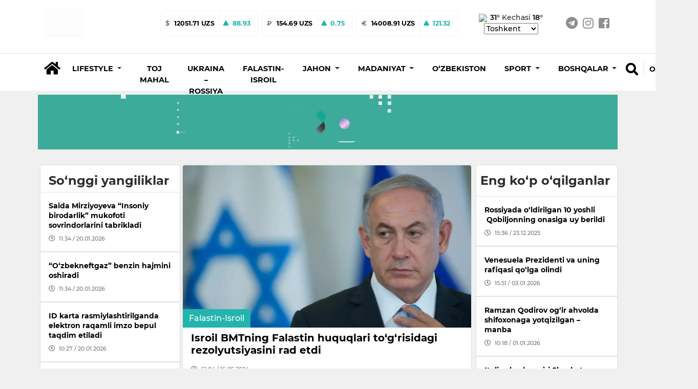

--- FILE ---
content_type: text/html; charset=utf-8
request_url: https://xabardor.uz/uz/post/isroil-bmtning-falastin-huquqlari-togrisidagi-rezolyutsiyasini-rad-etdi
body_size: 19236
content:








<!DOCTYPE html>
<html
	lang="uz">

<head>
	<meta charset="UTF-8">
	<meta http-equiv="X-UA-Compatible" content="IE=edge;chrome=1" />
	<meta name="viewport" content="width=device-width, initial-scale=1.0">
	<meta name="robots" content="index, follow">
	<meta name="keywords" content="yangilik, maqolalar, XABARDOR.UZ, tezkor, sport, layfxak">
	<meta name="description" content="Eng sara yangilik va maqolalar - XABARDOR.UZ">
	
<meta property="og:title" content="Isroil BMTning Falastin huquqlari to‘g‘risidagi rezolyutsiyasini rad etdi - XABARDOR.UZ">
<meta property="og:description" content="Isroil hukumati o‘tgan hafta BMT Bosh Assambleyasining falastinliklarni BMTga to‘liq a’zo sifatida qabul qilishni tavsiya qilgan rezolyutsiyasini bir ovozdan rad etdi.">
<meta type="image/webp" name="link" href="https://cdn.xabardor.uz/media/photo/2024/04/25/news_photo-20240516-120428.webp" rel="image_src">
<meta property="og:image" content="https://cdn.xabardor.uz/media/photo/2024/04/25/news_photo-20240516-120428.webp">
<meta property="og:type" content="article">
<meta property="og:url" content="/uz/post/isroil-bmtning-falastin-huquqlari-togrisidagi-rezolyutsiyasini-rad-etdi">
<meta property="og:site_name" content="Xabardor.uz">


	<meta name="yandex-verification" content="f7812e3024b385e4" />

	<link rel="shortcut icon" href="https://cdn.xabardor.uz/news/images/favicon.png" />
	<link rel="apple-touch-icon" sizes="180x180" href="https://cdn.xabardor.uz/news/images/apple-touch-icon.png">
	<link rel="icon" sizes="32x32" href="https://cdn.xabardor.uz/news/images/favicon3232.png">
	<link rel="icon" sizes="16x16" href="https://cdn.xabardor.uz/news/images/favicon1616.png">

	<meta name="author" content="Xabardor uz">
	<title>Isroil BMTning Falastin huquqlari to‘g‘risidagi rezolyutsiyasini rad etdi</title>
	<!-- css -->
	<link href="https://cdn.xabardor.uz/news/vendor/bootstrap-4.4.1/css/bootstrap.min.css" rel="preload" as="style"
		onload="this.rel='stylesheet'">
	<link rel="stylesheet" href="https://cdn.xabardor.uz/news/vendor/swiper/swiper-bundle.min.css">

	<link href="https://cdn.xabardor.uz/news/css/style.css" rel="stylesheet">
	<link href="https://cdn.xabardor.uz/news/css/waveaudio.css" rel="preload" as="style" onload="this.rel='stylesheet'">

	<!-- js -->
	<script src="https://cdn.xabardor.uz/news/js/prebid-ads.js"></script>
	<script src="https://cdn.xabardor.uz/news/vendor/jquery-3.4.1/jquery-3.4.1.min.js"></script>
	<script async src="https://cdn.xabardor.uz/news/vendor/bootstrap-4.4.1/js/bootstrap.bundle.min.js"></script>
	<script async src="https://cdn.xabardor.uz/news/vendor/svg4everybody-2.1.9/svg4everybody.min.js"></script>
	<script async src="https://cdn.xabardor.uz/news/vendor/nouislider-12.1.0/nouislider.min.js"></script>
	<script type="text/javascript" src="https://cdn.xabardor.uz/news/vendor/lozad-1.16.0/lozad.min.js"></script>

	<script async src="https://cdn.xabardor.uz/news/js/header.js"></script>
	<script async src="https://cdn.xabardor.uz/news/js/main.js"></script>
	<!-- font awesome -->
	<link href="https://cdn.xabardor.uz/news/vendor/fontawesome-5.6.1/css/all.min.css" rel="preload" as="style"
		onload="this.rel='stylesheet'">

	<!-- to be placed in necessary places -->
	<script src="https://cdn.xabardor.uz/news/vendor/wavesurfer-5.2.0/wavesurfer.min.js"></script>

	<!-- Global site tag (gtag.js) - Google Analytics -->
	<script async src="https://www.googletagmanager.com/gtag/js?id=UA-146470524-1"></script>

	<script type="text/javascript">
		document.addEventListener('DOMContentLoaded', () => {

			setTimeout(function () {
				// Goggle metrics
				window.dataLayer = window.dataLayer || [];

				function gtag() {
					dataLayer.push(arguments);
				}
				gtag('js', new Date());

				gtag('config', 'UA-146470524-1');

				// Yandex metrics
				(function (m, e, t, r, i, k, a) {
					m[i] = m[i] || function () {
						(m[i].a = m[i].a || []).push(arguments)
					};
					m[i].l = 1 * new Date();
					k = e.createElement(t), a = e.getElementsByTagName(t)[0], k.async = 1, k.src = r, a
						.parentNode.insertBefore(k,
							a)
				})
				(window, document, "script", "https://mc.yandex.ru/metrika/tag.js", "ym");

				ym(86336860, "init", {
					clickmap: true,
					trackLinks: true,
					accurateTrackBounce: true
				});

			}, 2500); // время указано в мс = 0,001 секунды, изменить по вкусу
		});
	</script>

	<noscript>
		<div><img src="https://mc.yandex.ru/watch/86336860" style="position:absolute; left:-9999px;" alt="" /></div>
	</noscript>
	<!-- /Yandex.Metrika counter -->
	
<link href="https://cdn.xabardor.uz/news/vendor/videojs-7.15.4/video-js.css" rel="stylesheet" />

<!-- Forest player theme -->
<link href="https://cdn.xabardor.uz/news/vendor/videojs-7.15.4/themes/forest.css" rel="stylesheet">

<style>
</style>

</head>

<script src="https://cdn.xabardor.uz/news/js/ad.js"></script>

<body>
	
		

		

<!-- header/mobile -->

<link rel="stylesheet" href="https://cdn.xabardor.uz/news/css/mobile-navbar.css">

<header class="d-lg-none position-fixed mobile-header shadow border-bottom">
	<div class="search-menu">
		<!-- search -->
		<div class="position-absolute search-down">
			<div class="position-relative bg-white d-flex">
				<div class="container my-auto">
					<div class="d-flex bg-white">
						<div class="search-btn mx-2 d-flex">
							<a href="#" class="switch m-auto" data-mobile="true" data-url="">
								<svg width="25px" height="25px" class="my-auto mx-2">
									<use xlink:href="#search"></use>
								</svg>
							</a>
						</div>
						<div class="search-input w-100 d-flex">
							<form class="w-100 search-form-mob" autocomplete="off"
								onkeydown="if(event.keyCode == 13) {event.preventDefault();return false;}">
								<input type="hidden" name="csrfmiddlewaretoken" value="RunWQeXZMk0Y1p9AEHi8PfD4hFFqeDsbCXk2PIytje1hIR1sjM4I8XuKkG5c047m">
								<input name="query" value="" id="search-input-box-mob" type="text" class="w-100 m-auto"
									placeholder="Nimani qidirmoqchisiz?">
							</form>
						</div>
						<div class="search-close mx-2 d-flex" id="search-close-mob">
							<a href="#" class="switch m-auto">
								<svg width="30px" height="30px" class="my-auto mx-2" viewBox="0 0 512 512">
									<path id="search-bar-1"
										d="M501.333,96H10.667C4.779,96,0,100.779,0,106.667s4.779,10.667,10.667,10.667h490.667c5.888,0,10.667-4.779,10.667-10.667 S507.221,96,501.333,96z" />
									<path id="search-bar-2"
										d="M501.333,245.333H10.667C4.779,245.333,0,250.112,0,256s4.779,10.667,10.667,10.667h490.667 c5.888,0,10.667-4.779,10.667-10.667S507.221,245.333,501.333,245.333z" />
									<path id="search-bar-3"
										d="M501.333,394.667H10.667C4.779,394.667,0,399.445,0,405.333C0,411.221,4.779,416,10.667,416h490.667 c5.888,0,10.667-4.779,10.667-10.667C512,399.445,507.221,394.667,501.333,394.667z" />
								</svg>
							</a>
						</div>
					</div>
					<div id="results-box-mob" class="results-card-mob not-visible"></div>
				</div>
			</div>
		</div>
	</div>
	<div class="container position-relative bg-white zetin">
		<div class="d-flex align-items-center">
			<a class="my-auto menu-bar">
				<svg width="30px" height="30px" class="my-auto mx-2" viewBox="0 0 512 512">
					<path id="menu-bar-item-1"
						d="M501.333,96H10.667C4.779,96,0,100.779,0,106.667s4.779,10.667,10.667,10.667h490.667c5.888,0,10.667-4.779,10.667-10.667 S507.221,96,501.333,96z" />
					<path id="menu-bar-item-2"
						d="M501.333,245.333H10.667C4.779,245.333,0,250.112,0,256s4.779,10.667,10.667,10.667h490.667 c5.888,0,10.667-4.779,10.667-10.667S507.221,245.333,501.333,245.333z" />
					<path id="menu-bar-item-3"
						d="M501.333,394.667H10.667C4.779,394.667,0,399.445,0,405.333C0,411.221,4.779,416,10.667,416h490.667 c5.888,0,10.667-4.779,10.667-10.667C512,399.445,507.221,394.667,501.333,394.667z" />
				</svg>
			</a>
			<a class="mx-auto" href="/uz/">
				
				<img src="https://cdn.xabardor.uz/media/staticmedia/2022/01/09/news_staticmedia-20220113-152953.gif" class="logo-mobile">
			</a>
			<a class="float-right switch search-open" id="search-button-mobile">
				<svg width="25px" height="25px" class="my-auto mx-2">
					<use xlink:href="#search"></use>
				</svg>
			</a>
		</div>
	</div>
	<div class="nav-menu">
		<!-- mobile-menu -->
		<div class="position-absolute mobile-dropdown">
			<div class="position-relative bg-white border-bottom">
				<div class="container p-0">
					<div style="padding-bottom: 1rem;"></div>
					<div class="lang-wrap">

						
						
						<ul class="">
							
							<li class=" lang-active-mobile ">
								<a href="##" class="lang-item hover-x" value="uz">O‘zbekcha
								</a>
							</li>
							
							<li class="">
								<a href="##" class="lang-item hover-x" value="kr">Ўзбекча
								</a>
							</li>
							
							<li class="">
								<a href="##" class="lang-item hover-x" value="ru">Русский
								</a>
							</li>
							
						</ul>
					</div>

					
					
					<ul class="mob-navbar navbar-nav flex-column p-0" id="mobile-rubrics-list"><li class="nav-item dropdown m-0"><a class="nav-link drop-nav-link w-100 py-3 px-4" href="javascript:void(0)"data-href="/uz/rubric/lifestyle"><span class="link-text">Lifestyle</span><span class="mob-dropdown-toggle"><i class="fas fa-chevron-down"></i></span></a><div class="mob-dropdown-menu" aria-labelledby="navbarDropdownMenuLink"><a class="dropdown-item" href="/uz/rubric/foydali">Foydali</a><a class="dropdown-item" href="/uz/rubric/ilm-fan">Ilm-fan</a><a class="dropdown-item" href="/uz/rubric/qiziqarli">Qiziqarli</a><a class="dropdown-item" href="/uz/rubric/salomatlik">salomatlik</a></div></li><li class="nav-item m-0"><a class="nav-link w-100 py-3 px-4" href="/uz/rubric/toj-mahal">Toj Mahal</a></li><li class="nav-item m-0"><a class="nav-link w-100 py-3 px-4" href="/uz/rubric/ukraina-rossiya">Ukraina – Rossiya</a></li><li class="nav-item m-0"><a class="nav-link w-100 py-3 px-4" href="/uz/rubric/falastin-isroil">Falastin-Isroil</a></li><li class="nav-item dropdown m-0"><a class="nav-link drop-nav-link w-100 py-3 px-4" href="javascript:void(0)"data-href="/uz/rubric/jahon"><span class="link-text">Jahon</span><span class="mob-dropdown-toggle"><i class="fas fa-chevron-down"></i></span></a><div class="mob-dropdown-menu" aria-labelledby="navbarDropdownMenuLink"><a class="dropdown-item" href="/uz/rubric/siyosat">Siyosat</a></div></li><li class="nav-item dropdown m-0"><a class="nav-link drop-nav-link w-100 py-3 px-4" href="javascript:void(0)"data-href="/uz/rubric/madaniyat"><span class="link-text">Madaniyat</span><span class="mob-dropdown-toggle"><i class="fas fa-chevron-down"></i></span></a><div class="mob-dropdown-menu" aria-labelledby="navbarDropdownMenuLink"><a class="dropdown-item" href="/uz/rubric/sanat">San'at</a><a class="dropdown-item" href="/uz/rubric/shou-biznes">Shou-biznes</a><a class="dropdown-item" href="/uz/rubric/kino">Kino</a></div></li><li class="nav-item m-0"><a class="nav-link w-100 py-3 px-4" href="/uz/rubric/ozbekiston">O‘zbekiston</a></li><li class="nav-item dropdown m-0"><a class="nav-link drop-nav-link w-100 py-3 px-4" href="javascript:void(0)"data-href="/uz/rubric/sport"><span class="link-text">Sport</span><span class="mob-dropdown-toggle"><i class="fas fa-chevron-down"></i></span></a><div class="mob-dropdown-menu" aria-labelledby="navbarDropdownMenuLink"><a class="dropdown-item" href="/uz/rubric/futbol">Futbol</a><a class="dropdown-item" href="/uz/rubric/boks">Boks</a><a class="dropdown-item" href="/uz/rubric/ufc">UFC</a></div></li><li class="nav-item dropdown m-0"><a class="nav-link drop-nav-link w-100 py-3 px-4" href="javascript:void(0)"data-href="/uz/rubric/boshqalar"><span class="link-text">Boshqalar</span><span class="mob-dropdown-toggle"><i class="fas fa-chevron-down"></i></span></a><div class="mob-dropdown-menu" aria-labelledby="navbarDropdownMenuLink"><a class="dropdown-item" href="/uz/rubric/koronavirus">Koronavirus</a></div></li></ul>
					
					</ul>
				</div>
			</div>
		</div>
	</div>
	<div class="stabber"></div>
</header>
<!-- end header/mobile -->

<!-- header/desktop -->
<header class="d-lg-block d-none">
	<div class="border-bottom">
		<div class="site-header__topbar">
			<div class="container">
				<!-- logo -->
				<a class="site-header__logo" href="/uz/">
					<img src="https://cdn.xabardor.uz/media/staticmedia/2022/01/09/news_staticmedia-20220113-152953.gif">
				</a>
				<!-- currencies -->
				
				
				<div class="ml-auto float-left d-flex extraitems">
					<div class="currency-ratings">
						<div class="mx-1 currency">
							<div class="currency-name">
								$
							</div>
							<div class="currency-rate">
								
								
								12051.71 UZS
							</div>
							
							<div class="currency-change up d-flex">
								<svg width="12px" height="12px" class="my-auto mx-2">
									<use xlink:href="#arrow-up"></use>
								</svg>
								<div class="m-0 my-auto mr-3">
									88.93
								</div>
								
								
								
								
								
								
							</div>
						</div>
					</div>
					<div class="currency-ratings">
						<div class="mx-1 currency">
							<div class="currency-name">
								₽
							</div>
							<div class="currency-rate">
								
								
								
								
								
								
								154.69 UZS
							</div>
							
							<div class="currency-change  up  d-flex">
								<svg width="12px" height="12px" class="my-auto mx-2">
									<use xlink:href="#arrow-up"></use>
								</svg>
								<div class="m-0 my-auto mr-3">
									0.75
								</div>
								
								
							</div>
						</div>
					</div>
					<div class="currency-ratings">
						<div class="mx-1 currency">
							<div class="currency-name">
								€
							</div>
							<div class="currency-rate">
								
								
								
								
								14008.91 UZS
							</div>
							
							<div class="currency-change up d-flex">
								<svg width="12px" height="12px" class="my-auto mx-2">
									<use xlink:href="#arrow-up"></use>
								</svg>
								<div class="m-0 my-auto mr-3">
									121.32
								</div>
								
								
								
								
								
							</div>
						</div>
					</div>
				</div>

				<div class="weather ml-1 d-xl-inline-block d-none">
					
					<img style="margin-right: 0.1rem; width: 50px" src="https://www.accuweather.com/images/weathericons/5.svg">
					<span class="wday"><b>31°</b></span>
					<span class="wnight">Kechasi <b>18°</b></span>
					<select name="wcountries" class="wcountries">
						
						<option value="Tashkent">Tashkent</option>
						
						<option value="Andijan">Andijan</option>
						
						<option value="Bukhara">Bukhara</option>
						
						<option value="Fergana">Fergana</option>
						
						<option value="Jizzakh">Jizzakh</option>
						
						<option value="Namangan">Namangan</option>
						
						<option value="Navoiy">Navoiy</option>
						
						<option value="Karshi">Karshi</option>
						
						<option value="Samarkand">Samarkand</option>
						
						<option value="Gulistan">Gulistan</option>
						
						<option value="Termez">Termez</option>
						
						<option value="Urgench">Urgench</option>
						
						<option value="Nukus">Nukus</option>
						
					</select>
				</div>
				<!-- social-links -->
				<ul class="social-links d-xl-flex d-none">
					<li>
						<a href="https://t.me/xabardor_uz_official" target="_blank"><i class="fab fa-telegram"></i></a>
					</li>
					<li>
						<a href="https://www.instagram.com/xabardor_uz/" target="_blank"><i class="fab fa-instagram"></i></a>
					</li>
					<li>
						<a href="https://www.facebook.com/xabardoruzb" target="_blank"><i
								class="fab fa-facebook-square"></i></a>
					</li>
				</ul>
			</div>
		</div>
	</div>
	<!-- middle menu -->
	<div class="site-header__nav-panel">
		<div class="site-header__nav-middle">
			<div class="site-header__middle container">
				<div class="search-container container d-none">
					<div class="search-btn">
						<a href="#" data-url="" data-mobile="false"><i class="fas fa-search h4 hover-x"></i></a>
					</div>
					<div class="search-input">
						<form class="w-100" id="search-form" autocomplete="off"
							onkeydown="if(event.keyCode == 13) {event.preventDefault();return false;}">
							<input type="hidden" name="csrfmiddlewaretoken" value="RunWQeXZMk0Y1p9AEHi8PfD4hFFqeDsbCXk2PIytje1hIR1sjM4I8XuKkG5c047m">
							<input name="query" id="search-input-box" type="text" value=""
								placeholder="Nimani qidirmoqchisiz?">
						</form>
						<div id="results-box" class="results-card not-visible"></div>
					</div>
					<div class="search-close" id="search-close-desktop">
						<a href="#"><i class="fas fa-times h4 m-0"></i></a>
					</div>
				</div>
				<div class="home mr-1 mt-2">
					<a class="nav-link hover-x" href="/uz/"><i class="fas fa-home h3"></i></a>
				</div>

				<ul class="navbar-nav mt-2">
					
					
					
					
					<li class="dropdown nav-item rubrics-item">
						<a href="/uz/rubric/lifestyle" class="dropdown-toggle" data-toggle="dropdown" role="button"
							aria-haspopup="true" aria-expanded="false">
							<span class="hover-x">
								
								Lifestyle
								
								<span class="caret"></span>
							</span>
						</a>
						

						

						
						<ul class="children dropdown-menu">
							
					
						
					<li class="nav-item rubrics-item">
						<a href="/uz/rubric/foydali" class="hover-x">
							
							Foydali
							
						</a>
						
						

						
					</li>

					
					
						
					<li class="nav-item rubrics-item">
						<a href="/uz/rubric/ilm-fan" class="hover-x">
							
							Ilm-fan
							
						</a>
						
						

						
					</li>

					
					
						
					<li class="nav-item rubrics-item">
						<a href="/uz/rubric/qiziqarli" class="hover-x">
							
							Qiziqarli
							
						</a>
						
						

						
					</li>

					
					
						
					<li class="nav-item rubrics-item">
						<a href="/uz/rubric/salomatlik" class="hover-x">
							
							salomatlik
							
						</a>
						
						

						
					</li>

					
						</ul>
						
					</li>

					
					
					
					<li class="nav-item rubrics-item">
						<a href="/uz/rubric/toj-mahal" class="hover-x">
							
							Toj Mahal
							
						</a>
						

						

						
					</li>

					
					
					
					<li class="nav-item rubrics-item">
						<a href="/uz/rubric/ukraina-rossiya" class="hover-x">
							
							Ukraina – Rossiya
							
						</a>
						

						

						
					</li>

					
					
					
					<li class="nav-item rubrics-item">
						<a href="/uz/rubric/falastin-isroil" class="hover-x">
							
							Falastin-Isroil
							
						</a>
						

						

						
					</li>

					
					
					
					<li class="dropdown nav-item rubrics-item">
						<a href="/uz/rubric/jahon" class="dropdown-toggle" data-toggle="dropdown" role="button"
							aria-haspopup="true" aria-expanded="false">
							<span class="hover-x">
								
								Jahon
								
								<span class="caret"></span>
							</span>
						</a>
						

						

						
						<ul class="children dropdown-menu">
							
					
						
					<li class="nav-item rubrics-item">
						<a href="/uz/rubric/siyosat" class="hover-x">
							
							Siyosat
							
						</a>
						
						

						
					</li>

					
						</ul>
						
					</li>

					
					
					
					<li class="dropdown nav-item rubrics-item">
						<a href="/uz/rubric/madaniyat" class="dropdown-toggle" data-toggle="dropdown" role="button"
							aria-haspopup="true" aria-expanded="false">
							<span class="hover-x">
								
								Madaniyat
								
								<span class="caret"></span>
							</span>
						</a>
						

						

						
						<ul class="children dropdown-menu">
							
					
						
					<li class="nav-item rubrics-item">
						<a href="/uz/rubric/sanat" class="hover-x">
							
							San&#x27;at
							
						</a>
						
						

						
					</li>

					
					
						
					<li class="nav-item rubrics-item">
						<a href="/uz/rubric/shou-biznes" class="hover-x">
							
							Shou-biznes
							
						</a>
						
						

						
					</li>

					
					
						
					<li class="nav-item rubrics-item">
						<a href="/uz/rubric/kino" class="hover-x">
							
							Kino
							
						</a>
						
						

						
					</li>

					
						</ul>
						
					</li>

					
					
					
					<li class="nav-item rubrics-item">
						<a href="/uz/rubric/ozbekiston" class="hover-x">
							
							O‘zbekiston
							
						</a>
						

						

						
					</li>

					
					
					
					<li class="dropdown nav-item rubrics-item">
						<a href="/uz/rubric/sport" class="dropdown-toggle" data-toggle="dropdown" role="button"
							aria-haspopup="true" aria-expanded="false">
							<span class="hover-x">
								
								Sport
								
								<span class="caret"></span>
							</span>
						</a>
						

						

						
						<ul class="children dropdown-menu">
							
					
						
					<li class="nav-item rubrics-item">
						<a href="/uz/rubric/futbol" class="hover-x">
							
							Futbol
							
						</a>
						
						

						
					</li>

					
					
						
					<li class="nav-item rubrics-item">
						<a href="/uz/rubric/boks" class="hover-x">
							
							Boks
							
						</a>
						
						

						
					</li>

					
					
						
					<li class="nav-item rubrics-item">
						<a href="/uz/rubric/ufc" class="hover-x">
							
							UFC
							
						</a>
						
						

						
					</li>

					
						</ul>
						
					</li>

					
					
					
					<li class="dropdown nav-item rubrics-item">
						<a href="/uz/rubric/boshqalar" class="dropdown-toggle" data-toggle="dropdown" role="button"
							aria-haspopup="true" aria-expanded="false">
							<span class="hover-x">
								
								Boshqalar
								
								<span class="caret"></span>
							</span>
						</a>
						

						

						
						<ul class="children dropdown-menu">
							
					
						
					<li class="nav-item rubrics-item">
						<a href="/uz/rubric/koronavirus" class="hover-x">
							
							Koronavirus
							
						</a>
						
						

						
					</li>

					
						</ul>
						
					</li>

					
				</ul>

				<div class="search float-right mb-4">
					<div id="search-button-desktop" class="search-button hover-x">
						<a href="#"><i class="fas fa-search h4 hover-x"></i></a>
					</div>
					<div name="language" class="dropdown show">
						
						
						
						<a class="dropdown-toggle hover-x" href="##" role="button" id="dropdownMenuLink"
							data-toggle="dropdown" aria-haspopup="true" aria-expanded="false" value="uz">
							O‘zbekcha
						</a>
						
						
						
						
						
						
						<div class="dropdown-menu dropdown-normalize" aria-labelledby="dropdownMenuLink">
							
							
							
							
							<a value="kr" class="dropdown-item hover-x lang-item" href="##">Ўзбекча</a>
							
							
							
							<a value="ru" class="dropdown-item hover-x lang-item" href="##">Русский</a>
							
							
						</div>
					</div>
				</div>
			</div>
		</div>
	</div>
	</div>
</header>

<!-- end header/desktop -->

<script>
	$(document).ready(function () {
		if ($(window).width() < 991) {
			$('#mobile-rubrics-list').css('overflow', 'hidden');
			$('#mobile-rubrics-list').css('height', '0');
			$('#mobile-rubrics-list').css('padding-bottom', '0');

			$('.menu-bar').click(function () {
				if (!$(this).hasClass('opened')) {
					$(this).addClass('opened');
					$('#mobile-rubrics-list').css('overflow', 'auto');
					$('#mobile-rubrics-list').css('height', '100vh');
					$('#mobile-rubrics-list').css('padding-bottom', 'calc(100vh / 2)');
				} else {
					$(this).removeClass('opened');
					$('#mobile-rubrics-list').css('overflow', 'hidden');
					$('#mobile-rubrics-list').css('height', '0');
					$('#mobile-rubrics-list').css('padding-bottom', '0');
				}
			});

			$('.drop-nav-link').click(function (event) {
				if (event.target.className.indexOf('fas fa-chevron-down') > -1 || event.target.className.indexOf(
						'drop-nav-link') > -1) {
					$('.mob-dropdown-menu').slideUp();
					var target_menu = $(this).parent().find('.mob-dropdown-menu')
					if (target_menu.is(':visible')) {
						target_menu.slideUp();
					} else {
						target_menu.slideDown();
					}
				} else if (event.target.className.indexOf('link-text') > -1) {
					window.location.href = $(event.target).parent().attr('data-href');
				}
			});
		}
	});
</script>

		
<div class="top-up-ad-desktop">
	<div class="d-lg-none w-100" style="height:54px"></div>
	
	

	
	
	<div class="ad-container ad-position-top mt-lg-2 pt-lg-0 d-lg-block d-none container p-1 adv-cont">
		
			<a href="https://xabardor.uz/" target="_blank">
				
				<video class="w-100 ad-img lozad" width="100%" height="auto" autoplay muted  data-type="desktop"
					data-src="https://cdn.xabardor.uz/media/adbanner/2022/03/05/news_adbanner-20220421-171447.webm" data-id="2" loop>
					<source src="https://cdn.xabardor.uz/media/adbanner/2022/03/05/news_adbanner-20220421-171447.webm">
				</video>
				
			</a>
		</div>

		
		
		<div class="ad-container ad-position-top mt-lg-0 pt-lg-0 d-lg-none d-block adv-cont">
			
				<a href="https://xabardor.uz/" target="_blank">
					
					<img loading="lazy" class="w-100 ad-img lozad" data-type="mobile"
						data-src="https://cdn.xabardor.uz/media/adbanner/2023/06/05/news_adbanner-20230706-164218.webp" alt="" title="" data-id="5">
					
				</a>
			</div>
		</div>
		





<div class="modal fade adv-cont" id="splash-ad" tabindex="-1" role="dialog" data-splash="5000">

	<div class="modal-dialog modal-xl modal-dialog-centered">
		<div class="modal-content bg-transparent border-0">
			<div class="modal-body p-0">
				<div class="modal-header border-0 position-absolute" style="right:0">
					<button type="button" class="close m-1 rounded-circle bg-white p-2" data-dismiss="modal"
						aria-label="Close" data-toggle="tooltip" data-placement="left" title="Yopish">
						<svg width="15" height="15" class="">
							<use xlink:href="#close"></use>
						</svg>
					</button>
				</div>


				
				<div class="ad-container ad-position-top mt-lg-0 pt-lg-0 pt-2 d-lg-block d-none container p-1">
					<a href="https://t.me/xabardor_uz_official" target="_blank">
						
						<img loading="lazy" class="w-100 ad-img lozad" data-type="desktop" data-src="https://cdn.xabardor.uz/media/adbanner/2022/03/05/news_adbanner-20220329-162601.webp"
							alt="Реклама" title="Реклама" data-id="8">
						
					</a>
				</div>


				
				<div class="ad-container ad-position-top mt-lg-0 pt-lg-0 pt-2 d-lg-none d-block">
					<a href="https://t.me/xabardor_uz_official" target="_blank">
						
						<img loading="lazy" class="w-100 ad-img lozad" data-type="mobile" data-src="https://cdn.xabardor.uz/media/adbanner/2023/06/05/news_adbanner-20230710-095413.webp" alt="Реклама"
							title="Реклама" data-id="9">
						
					</a>
				</div>
			</div>
		</div>
	</div>
</div>


<script>
	function close_modal() {
		$('#splash-ad').modal('hide');
	};
	function set_timeout() {
		setTimeout(function() { close_modal(); }, 10000);
	};
	setTimeout(function() { set_timeout(); }, 5000 + 1000);
</script>

		

<div class="top-up-ad-single">
	<div class="d-lg-none w-100" style="height:54px"></div>
	
	

	
	
	<div class="ad-container ad-position-top mt-lg-2 pt-lg-0 d-lg-block d-none container p-1 adv-cont">
	
		<a href="https://xabardor.uz/" target="_blank">
			
			<video class="w-100 ad-img lozad" width="100%" height="auto" data-type="desktop"
				data-src="https://cdn.xabardor.uz/media/adbanner/2022/03/05/news_adbanner-20220421-171447.webm" autoplay muted data-id="2" loop>
				<source src="https://cdn.xabardor.uz/media/adbanner/2022/03/05/news_adbanner-20220421-171447.webm">
			</video>
			
		</a>
	</div>

	
	
	<div class="ad-container ad-position-top mt-lg-0 pt-lg-0 d-lg-none d-block adv-cont">
	
		<a href="https://xabardor.uz/" target="_blank">
			
			<img loading="lazy" class="w-100 ad-img lozad" data-type="mobile" data-src="https://cdn.xabardor.uz/media/adbanner/2023/06/05/news_adbanner-20230706-164218.webp"
				alt="" title="" data-id="5">
			
		</a>
	</div>
</div>



		

<!-- body -->
<div class="my-3">
	<div class="container main-container-block">
		<div class="row">

			<div class="col-lg-9 p-md-1">

				<div class="row mx-0">
					<div class="col-lg-4 col-12 px-1 p-0 d-lg-block d-none">
						



<!-- news list -->
<div class="card p-0 mb-2 side-post plist-container in-post recent-news-single">
	
	<div class="h4 px-3 w-100 pt-3 pb-2 m-0 font-weight-bold header">So‘nggi yangiliklar</div>
	
	<div class="plist">
		
		<a href="/uz/post/saida-mirziyoyeva-insoniy-birodarlik-mukofoti-sovrindorlarini-tabrikladi"
			class="h6 w-100 pb-md-0 p-md-3 p-2 m-0 border-bottom  border-top">
			<span class="hover-x inc-news-title">Saida Mirziyoyeva “Insoniy birodarlik” mukofoti sovrindorlarini tabrikladi</span>
			<div class="d-flex mt-2 date text-muted hover-x-none views-and-publish" style="background: none; background-position: none;">
				<i class="far fa-clock h5"></i>
				<div class="mx-md-2 mx-1 my-auto">11:34 / 20.01.2026
				</div>
				
			</div>
		</a>
		
		<a href="/uz/post/ozbekneftgaz-benzin-hajmini-oshiradi"
			class="h6 w-100 pb-md-0 p-md-3 p-2 m-0 border-bottom  border-top">
			<span class="hover-x inc-news-title">“O‘zbekneftgaz” benzin hajmini oshiradi</span>
			<div class="d-flex mt-2 date text-muted hover-x-none views-and-publish" style="background: none; background-position: none;">
				<i class="far fa-clock h5"></i>
				<div class="mx-md-2 mx-1 my-auto">11:34 / 20.01.2026
				</div>
				
			</div>
		</a>
		
		<a href="/uz/post/id-karta-rasmiylashtirilganda-elektron-raqamli-imzo-bepul-taqdim-etiladi"
			class="h6 w-100 pb-md-0 p-md-3 p-2 m-0 border-bottom  border-top">
			<span class="hover-x inc-news-title">ID karta rasmiylashtirilganda elektron raqamli imzo bepul taqdim etiladi</span>
			<div class="d-flex mt-2 date text-muted hover-x-none views-and-publish" style="background: none; background-position: none;">
				<i class="far fa-clock h5"></i>
				<div class="mx-md-2 mx-1 my-auto">10:27 / 20.01.2026
				</div>
				
			</div>
		</a>
		
		<a href="/uz/post/makron-trampning-tinchlik-kengashi-rejasini-qollab-quvvatlamaydi"
			class="h6 w-100 pb-md-0 p-md-3 p-2 m-0 border-bottom  border-top">
			<span class="hover-x inc-news-title">Makron Trampning “Tinchlik Kengashi” rejasini qo‘llab-quvvatlamaydi</span>
			<div class="d-flex mt-2 date text-muted hover-x-none views-and-publish" style="background: none; background-position: none;">
				<i class="far fa-clock h5"></i>
				<div class="mx-md-2 mx-1 my-auto">10:15 / 20.01.2026
				</div>
				
			</div>
		</a>
		
		<a href="/uz/post/sanae-takaichi-yaponiya-parlamentning-quyi-palatasini-tarqatib-yubordi"
			class="h6 w-100 pb-md-0 p-md-3 p-2 m-0 border-bottom  border-top">
			<span class="hover-x inc-news-title">Sanae Takaichi Yaponiya parlamentning quyi palatasini tarqatib yubordi</span>
			<div class="d-flex mt-2 date text-muted hover-x-none views-and-publish" style="background: none; background-position: none;">
				<i class="far fa-clock h5"></i>
				<div class="mx-md-2 mx-1 my-auto">09:09 / 20.01.2026
				</div>
				
			</div>
		</a>
		
	</div>

	<div class="py-2 d-flex border-top footer">
		<a href="/uz/posts/" class="m-auto btn rounded-xl btn-info">Ko‘proq</a>
	</div>
</div>

						
					</div>
					<div class="col-lg-8 col-12 p-0">
						<div class="card p-md-0">
							<div>
								<div class="post-detail text-muted" data-id="55">
									<!-- post detail -->
									<div class="row mx-0">
										<div class="col-12 px-0 post-image">
											<div class="img-wrap-post">
												<img loading="lazy" data-src="https://cdn.xabardor.uz/media/photo/2024/04/25/news_photo-20240516-120428.webp" alt=""
													class="w-100 rounded-top img-fluid lozad">
												
												<div class="anons-on-img">
													<a href="/uz/rubric/falastin-isroil"
														class="btn btn-secondary back-switch rubric-btn-img">Falastin-Isroil</a>
												</div>
												
											</div>
											
											<h1 class="h5 font-weight-bold py-md-2 px-2 py-1 m-0 mx-2 text-black">
												Isroil BMTning Falastin huquqlari to‘g‘risidagi rezolyutsiyasini rad etdi
											</h1>
											
											<div class="d-flex py-2 date text-muted px-2 mx-2 views-and-publish">
												<i class="far fa-clock h5"></i>
												<div class="mx-md-2 mx-1 my-auto">
													12:04 / 16.05.2024</div>
												
											</div>
										</div>
									</div>
									<div class="post-details mx-3">
										<hr class="mt-0 mb-3">
										<p>Isroil hukumati o&lsquo;tgan hafta BMT Bosh Assambleyasining falastinliklarni BMTga to&lsquo;liq a&rsquo;zo sifatida qabul qilishni tavsiya qilgan rezolyutsiyasini bir ovozdan rad <a href="https://www.dw.com/ru/izrail-otverg-rezoluciu-genassamblei-oon-o-pravah-palestincev/a-69090914" target="_blank" rel="noopener">etdi</a>.<br /><br />&ldquo;Biz 7-oktyabr kungi dahshatli qatag&lsquo;onni rag&lsquo;batlantirmaymiz. Biz hududimizdan bizga hujum qilishi mumkin bo&lsquo;lgan terroristik davlatni yaratishga yo&lsquo;l qo&lsquo;ymaymiz. Bosh Assambleya ham, boshqa biron bir tashkilot ham Isroilni o&lsquo;zini himoya qilish huquqidan foydalanishga to&lsquo;sqinlik qilmaydi&rdquo;, &ndash; dedi Isroil bosh vaziri Benyamin Netanyaxu 15-may, chorshanba kuni Isroil Vazirlar Mahkamasi yig&lsquo;ilishidan so&lsquo;ng.</p>
<p>10-oktyabrda BMT Bosh Assambleyasi BMTda kuzatuvchi mamlakat maqomiga ega bo&lsquo;lgan Falastin avtonomiyasini Bosh Assambleya majlislarida unga to&lsquo;liq ovoz berish huquqini bermasdan ancha kengroq huquqlar berish to&lsquo;g&lsquo;risida rezolyutsiya qabul qildi. 193 mamlakat ishtirok etgan bosh Assambleya, shuningdek, BMT xavfsizlik Kengashini &ldquo;Falastin&rdquo; ga jahon tashkilotiga to&lsquo;liq a&rsquo;zolik berish masalasini jiddiy ko&lsquo;rib chiqishga chaqirgan edi.</p>
										
										<ul class="tags">
											
											<li><a href="/uz/tag/aqsh" class="tag">
													
													AQSh
													
												</a></li>
											
											<li><a href="/uz/tag/bmt" class="tag">
													
													BMT
													
												</a></li>
											
											<li><a href="/uz/tag/binyamin-netanyaxu" class="tag">
													
													Binyamin Netanyaxu
													
												</a></li>
											
											<li><a href="/uz/tag/falastin" class="tag">
													
													Falastin
													
												</a></li>
											
											<li><a href="/uz/tag/isroil" class="tag">
													
													Isroil
													
												</a></li>
											
										</ul>
										
									</div>
								</div>
							</div>
							<hr>
							<!-- share-buttons -->
							<div class="py-sm-2 px-sm-3">
								<ul class="social-links p-sm-0 p-3 m-0 float-sm-left float-none text-center">
									<li class="m-auto">
										<a href="" id="share-tg" target="_blank">
											<i class="fab fa-telegram" data-toggle="tooltip" data-placement="top"
												title="Telegram orqali ulashing">
											</i>
										</a>
									</li>
									<li class="m-auto">
										<a href="" id="share-fb" target="_blank">
											<i class="fab fa-facebook-square" data-toggle="tooltip" data-placement="top"
												title="Facebook orqali ulashing">
											</i>
										</a>
									</li>
									<li class="m-auto">
										<span id="share-txt"><i class="fas fa-chevron-circle-left"></i>
											Ulashing</span>
									</li>
								</ul>
							</div>
							
							<!-- comments -->
							
<div class="py-3 px-3">
	
	<script async src="https://comments.app/js/widget.js?3" data-comments-app-website="ey36bjMa" data-limit="5">
	</script>
</div>
							
							
							
							<!-- video-ad -->
							<div class="py-3 px-3">
								<video id="post-ad-video" class="video-js vjs-theme-forest" controls preload="none"
									poster="https://cdn.xabardor.uz/media/advideobannerthumb/2022/03/05/news_advideobannerthumb-20220422-092159.jpg" data-setup="{}">
									<source src="https://cdn.xabardor.uz/media/advideobanner/2022/03/05/news_advideobanner-20220422-092200.mp4" type="video/mp4" />
									<p class="vjs-no-js">
										Bu video ko'rinishi uchun sizning brauzeringiz JavaScript'ni qo'llab quvvatlashi kerak
									</p>
								</video>
							</div>
							
						</div>
					</div>
				</div>

				<!-- banner -->
				

<!-- banner -->
<!-- desktop -->

<div class="my-lg-2 ad-image d-lg-block d-none">

	<a href="https://xabardor.uz/" target="_blank">
		
		<img loading="lazy" class="w-100 rounded ad-img lozad" data-type="desktop"
			data-src="https://cdn.xabardor.uz/media/adbanner/2023/06/05/news_adbanner-20230706-164235.webp" alt="" title="" data-id="7">
		
	</a>
</div>

				

<!-- mobile -->

<div class="my-1 ad-image d-lg-none d-block">

	<a href="https://xabardor.uz/" target="_blank">
		
		<img loading="lazy" class="w-100 rounded ad-img lozad" data-type="mobile" data-src="https://cdn.xabardor.uz/media/adbanner/2023/06/05/news_adbanner-20230706-164236.webp"
			alt="" title="" data-id="7">
		
	</a>
</div>

				<!-- rubrics -->
				
				<div class="col-lg-12 col-12 px-0 py-1">
					<div class="card my-2 px-3">
						<!-- posts -->
						<div class="px-3">
							<div class="py-lg-3 py-2 d-flex">
								<div class="col-6 p-0">
									<h1 class="h4">Falastin-Isroil</h1>
								</div>
								<div class="col-6 p-0">
									<a href="/uz/rubric/falastin-isroil" class="float-right h5 text-muted hover-x">
										Barchasi
										<i class="fas fa-chevron-right h6"></i>
									</a>
								</div>
							</div>
							<div class="row">
								<div class="swiper news-swiper">
									<div class="swiper-wrapper">
										
										<div class="swiper-slide">
											<div class="position-relative d-flex flex-column w-100">
												<div class="post-card-image m-0">
													<a href="/uz/post/gazoda-ot-ochishni-toxtatishning-ikkinchi-bosqichi-elon-qilindi-ammo-qirginlar-davom-etmoqda">
														<img loading="lazy" data-src="https://cdn.xabardor.uz/media/photo/2025/10/22/news_photo-20260115-181544.webp" alt="
														
														G‘azoda o‘t ochishni to‘xtatishning ikkinchi bosqichi e’lon qilindi, ammo qirg‘inlar davom etmoqda
														
														" class="w-100 img-fluid vert hover-x lozad swiper-lazy">
														<div class="swiper-lazy-preloader swiper-lazy-preloader-white">
														</div>
													</a>
												</div>
												<div class="post-card-info mx-2 h-100 d-flex align-items-start flex-column">
													<h1 class="post-title my-2">
														<a href="/uz/post/gazoda-ot-ochishni-toxtatishning-ikkinchi-bosqichi-elon-qilindi-ammo-qirginlar-davom-etmoqda" class="hover-x">
															
															G‘azoda o‘t ochishni to‘xtatishning ikkinchi bosqichi e’lon qilindi, ammo qirg‘inlar davom etmoqda
															
														</a></h1>
													<div class="post-caption text-muted py-2">
														
														AQSh G‘azoda o‘t ochishni to‘xtatishning ikkinchi bosqichi boshlanganini e’lon qildi.
														
													</div>
													<div class="post-details text-muted">
														<div class="d-flex my-2 date text-muted views-and-publish">
															<i class="far fa-clock h5"></i>
															<div class="mx-md-2 mx-1 my-auto">
																18:15 / 15.01.2026</div>
															
														</div>
													</div>
												</div>
											</div>
										</div>
										
										<div class="swiper-slide">
											<div class="position-relative d-flex flex-column w-100">
												<div class="post-card-image m-0">
													<a href="/uz/post/isroil-xamas-qurolsizlanmasa-gazoda-harbiy-amaliyot-boshlashni-rejalashtirmoqda">
														<img loading="lazy" data-src="https://cdn.xabardor.uz/media/photo/2025/10/21/news_photo-20260111-152443.webp" alt="
														
														Isroil XAMAS qurolsizlanmasa, G‘azoda harbiy amaliyot boshlashni rejalashtirmoqda
														
														" class="w-100 img-fluid vert hover-x lozad swiper-lazy">
														<div class="swiper-lazy-preloader swiper-lazy-preloader-white">
														</div>
													</a>
												</div>
												<div class="post-card-info mx-2 h-100 d-flex align-items-start flex-column">
													<h1 class="post-title my-2">
														<a href="/uz/post/isroil-xamas-qurolsizlanmasa-gazoda-harbiy-amaliyot-boshlashni-rejalashtirmoqda" class="hover-x">
															
															Isroil XAMAS qurolsizlanmasa, G‘azoda harbiy amaliyot boshlashni rejalashtirmoqda
															
														</a></h1>
													<div class="post-caption text-muted py-2">
														
														Isroil Falastinning XAMAS guruhi 2025-yilgi sulhga muvofiq to‘liq qurolsizlanishdan bosh tortgani sababli G‘azo sektorida ya…
														
													</div>
													<div class="post-details text-muted">
														<div class="d-flex my-2 date text-muted views-and-publish">
															<i class="far fa-clock h5"></i>
															<div class="mx-md-2 mx-1 my-auto">
																15:24 / 11.01.2026</div>
															
														</div>
													</div>
												</div>
											</div>
										</div>
										
										<div class="swiper-slide">
											<div class="position-relative d-flex flex-column w-100">
												<div class="post-card-image m-0">
													<a href="/uz/post/isroil-gazoga-yana-zarba-berdi-qurbonlar-bor">
														<img loading="lazy" data-src="https://cdn.xabardor.uz/media/photo/2025/10/21/news_photo-20260109-145624.webp" alt="
														
														Isroil G‘azoga yana zarba berdi, qurbonlar bor
														
														" class="w-100 img-fluid vert hover-x lozad swiper-lazy">
														<div class="swiper-lazy-preloader swiper-lazy-preloader-white">
														</div>
													</a>
												</div>
												<div class="post-card-info mx-2 h-100 d-flex align-items-start flex-column">
													<h1 class="post-title my-2">
														<a href="/uz/post/isroil-gazoga-yana-zarba-berdi-qurbonlar-bor" class="hover-x">
															
															Isroil G‘azoga yana zarba berdi, qurbonlar bor
															
														</a></h1>
													<div class="post-caption text-muted py-2">
														
														G‘azo fuqarolik mudofaasi agentligining ma’lum qilishicha, payshanba kuni Falastin hududida Isroil hujumlari kamida 13 kishi…
														
													</div>
													<div class="post-details text-muted">
														<div class="d-flex my-2 date text-muted views-and-publish">
															<i class="far fa-clock h5"></i>
															<div class="mx-md-2 mx-1 my-auto">
																14:56 / 09.01.2026</div>
															
														</div>
													</div>
												</div>
											</div>
										</div>
										
										<div class="swiper-slide">
											<div class="position-relative d-flex flex-column w-100">
												<div class="post-card-image m-0">
													<a href="/uz/post/isroilning-toy-marosimi-payti-uyushtirgan-hujumida-olti-nafar-falastinlik-halok-boldi">
														<img loading="lazy" data-src="https://cdn.xabardor.uz/media/photo/2025/10/21/news_photo-20251220-173318.webp" alt="
														
														Isroilning to‘y marosimi payti uyushtirgan hujumida olti nafar falastinlik halok bo‘ldi
														
														" class="w-100 img-fluid vert hover-x lozad swiper-lazy">
														<div class="swiper-lazy-preloader swiper-lazy-preloader-white">
														</div>
													</a>
												</div>
												<div class="post-card-info mx-2 h-100 d-flex align-items-start flex-column">
													<h1 class="post-title my-2">
														<a href="/uz/post/isroilning-toy-marosimi-payti-uyushtirgan-hujumida-olti-nafar-falastinlik-halok-boldi" class="hover-x">
															
															Isroilning to‘y marosimi payti uyushtirgan hujumida olti nafar falastinlik halok bo‘ldi
															
														</a></h1>
													<div class="post-caption text-muted py-2">
														
														Bu haqda NTV xabar berdi.
														
													</div>
													<div class="post-details text-muted">
														<div class="d-flex my-2 date text-muted views-and-publish">
															<i class="far fa-clock h5"></i>
															<div class="mx-md-2 mx-1 my-auto">
																17:33 / 20.12.2025</div>
															
														</div>
													</div>
												</div>
											</div>
										</div>
										
										<div class="swiper-slide">
											<div class="position-relative d-flex flex-column w-100">
												<div class="post-card-image m-0">
													<a href="/uz/post/isroil-xamasning-yuqori-martabali-rahbarini-yoq-qildi">
														<img loading="lazy" data-src="https://cdn.xabardor.uz/media/photo/2025/10/21/news_photo-20251214-103858.webp" alt="
														
														Isroil tomonidan XAMASning yuqori martabali rahbari yo‘q qilindi
														
														" class="w-100 img-fluid vert hover-x lozad swiper-lazy">
														<div class="swiper-lazy-preloader swiper-lazy-preloader-white">
														</div>
													</a>
												</div>
												<div class="post-card-info mx-2 h-100 d-flex align-items-start flex-column">
													<h1 class="post-title my-2">
														<a href="/uz/post/isroil-xamasning-yuqori-martabali-rahbarini-yoq-qildi" class="hover-x">
															
															Isroil tomonidan XAMASning yuqori martabali rahbari yo‘q qilindi
															
														</a></h1>
													<div class="post-caption text-muted py-2">
														
														Isroil Mudofaa kuchlari bayonotiga ko‘ra, 13-dekabr kuni Isroil kuchlari XAMASning qurol-yarog‘ ishlab chiqarish shtabi rahb…
														
													</div>
													<div class="post-details text-muted">
														<div class="d-flex my-2 date text-muted views-and-publish">
															<i class="far fa-clock h5"></i>
															<div class="mx-md-2 mx-1 my-auto">
																10:36 / 14.12.2025</div>
															
														</div>
													</div>
												</div>
											</div>
										</div>
										
										<div class="swiper-slide">
											<div class="position-relative d-flex flex-column w-100">
												<div class="post-card-image m-0">
													<a href="/uz/post/otin-terishga-chiqqan-ikki-falastinlik-bola-isroil-droni-tomonidan-oldirdi">
														<img loading="lazy" data-src="https://cdn.xabardor.uz/media/photo/2025/10/21/news_photo-20251203-164514.webp" alt="
														
														O‘tin terishga chiqqan ikki falastinlik bola Isroil droni tomonidan o‘ldirdi
														
														" class="w-100 img-fluid vert hover-x lozad swiper-lazy">
														<div class="swiper-lazy-preloader swiper-lazy-preloader-white">
														</div>
													</a>
												</div>
												<div class="post-card-info mx-2 h-100 d-flex align-items-start flex-column">
													<h1 class="post-title my-2">
														<a href="/uz/post/otin-terishga-chiqqan-ikki-falastinlik-bola-isroil-droni-tomonidan-oldirdi" class="hover-x">
															
															O‘tin terishga chiqqan ikki falastinlik bola Isroil droni tomonidan o‘ldirdi
															
														</a></h1>
													<div class="post-caption text-muted py-2">
														
														“Kafanni ochib, ularni quchoqladim. Kichkina Jujumning boshi uzilib ketgan edi, Xudo rahmat qilsin… Qo‘llari kesilgan, tanas…
														
													</div>
													<div class="post-details text-muted">
														<div class="d-flex my-2 date text-muted views-and-publish">
															<i class="far fa-clock h5"></i>
															<div class="mx-md-2 mx-1 my-auto">
																16:45 / 03.12.2025</div>
															
														</div>
													</div>
												</div>
											</div>
										</div>
										
										<div class="swiper-slide">
											<div class="position-relative d-flex flex-column w-100">
												<div class="post-card-image m-0">
													<a href="/uz/post/2025-yil-falastinliklar-uchun-eng-qonli-yil-boldi">
														<img loading="lazy" data-src="https://cdn.xabardor.uz/media/photo/2025/10/22/news_photo-20251203-160957.webp" alt="
														
														2025-yil falastinliklar uchun eng qonli yil bo‘ldi
														
														" class="w-100 img-fluid vert hover-x lozad swiper-lazy">
														<div class="swiper-lazy-preloader swiper-lazy-preloader-white">
														</div>
													</a>
												</div>
												<div class="post-card-info mx-2 h-100 d-flex align-items-start flex-column">
													<h1 class="post-title my-2">
														<a href="/uz/post/2025-yil-falastinliklar-uchun-eng-qonli-yil-boldi" class="hover-x">
															
															2025-yil falastinliklar uchun eng qonli yil bo‘ldi
															
														</a></h1>
													<div class="post-caption text-muted py-2">
														
														G‘azoda bir yil ichida 67 ming nafardan ortiq falastinlik halok bo‘lgan. Ularning orasida 20 ming bola va 10 ming ayol bor.
														
													</div>
													<div class="post-details text-muted">
														<div class="d-flex my-2 date text-muted views-and-publish">
															<i class="far fa-clock h5"></i>
															<div class="mx-md-2 mx-1 my-auto">
																16:09 / 03.12.2025</div>
															
														</div>
													</div>
												</div>
											</div>
										</div>
										
										<div class="swiper-slide">
											<div class="position-relative d-flex flex-column w-100">
												<div class="post-card-image m-0">
													<a href="/uz/post/rim-papasi-isroilni-falastin-davlatini-tan-olishga-chaqirdi">
														<img loading="lazy" data-src="https://cdn.xabardor.uz/media/photo/2025/10/21/news_photo-20251201-165443.webp" alt="
														
														Rim papasi Isroilni Falastin davlatini tan olishga chaqirdi
														
														" class="w-100 img-fluid vert hover-x lozad swiper-lazy">
														<div class="swiper-lazy-preloader swiper-lazy-preloader-white">
														</div>
													</a>
												</div>
												<div class="post-card-info mx-2 h-100 d-flex align-items-start flex-column">
													<h1 class="post-title my-2">
														<a href="/uz/post/rim-papasi-isroilni-falastin-davlatini-tan-olishga-chaqirdi" class="hover-x">
															
															Rim papasi Isroilni Falastin davlatini tan olishga chaqirdi
															
														</a></h1>
													<div class="post-caption text-muted py-2">
														
														Rim papasi Leo XIV Isroil va Falastin xalqi o‘rtasidagi o‘n yillar davom etgan mojaroning yagona yechimi Falastin davlatini …
														
													</div>
													<div class="post-details text-muted">
														<div class="d-flex my-2 date text-muted views-and-publish">
															<i class="far fa-clock h5"></i>
															<div class="mx-md-2 mx-1 my-auto">
																16:54 / 01.12.2025</div>
															
														</div>
													</div>
												</div>
											</div>
										</div>
										
										<div class="swiper-slide">
											<div class="position-relative d-flex flex-column w-100">
												<div class="post-card-image m-0">
													<a href="/uz/post/gazoda-bolalar-tirikchilik-uchun-chiqindi-titmoqda">
														<img loading="lazy" data-src="https://cdn.xabardor.uz/media/photo/2025/10/21/news_photo-20251128-175655.webp" alt="
														
														G‘azoda bolalar tirikchilik uchun chiqindi titmoqda
														
														" class="w-100 img-fluid vert hover-x lozad swiper-lazy">
														<div class="swiper-lazy-preloader swiper-lazy-preloader-white">
														</div>
													</a>
												</div>
												<div class="post-card-info mx-2 h-100 d-flex align-items-start flex-column">
													<h1 class="post-title my-2">
														<a href="/uz/post/gazoda-bolalar-tirikchilik-uchun-chiqindi-titmoqda" class="hover-x">
															
															G‘azoda bolalar tirikchilik uchun chiqindi titmoqda
															
														</a></h1>
													<div class="post-caption text-muted py-2">
														
														G‘azoning Al-Mag‘ozi lagerida bolalar har kunni vayronalar va chiqindilar orasida o‘tkazmoqda.
														
													</div>
													<div class="post-details text-muted">
														<div class="d-flex my-2 date text-muted views-and-publish">
															<i class="far fa-clock h5"></i>
															<div class="mx-md-2 mx-1 my-auto">
																17:56 / 28.11.2025</div>
															
														</div>
													</div>
												</div>
											</div>
										</div>
										
										<div class="swiper-slide">
											<div class="position-relative d-flex flex-column w-100">
												<div class="post-card-image m-0">
													<a href="/uz/post/gazo-sektorida-sulhdan-keyin-kamida-67-nafar-bola-halok-boldi">
														<img loading="lazy" data-src="https://cdn.xabardor.uz/media/photo/2025/10/21/news_photo-20251121-175853.webp" alt="
														
														G‘azo sektorida sulhdan keyin kamida 67 nafar bola halok bo‘ldi
														
														" class="w-100 img-fluid vert hover-x lozad swiper-lazy">
														<div class="swiper-lazy-preloader swiper-lazy-preloader-white">
														</div>
													</a>
												</div>
												<div class="post-card-info mx-2 h-100 d-flex align-items-start flex-column">
													<h1 class="post-title my-2">
														<a href="/uz/post/gazo-sektorida-sulhdan-keyin-kamida-67-nafar-bola-halok-boldi" class="hover-x">
															
															G‘azo sektorida sulhdan keyin kamida 67 nafar bola halok bo‘ldi
															
														</a></h1>
													<div class="post-caption text-muted py-2">
														
														G‘azo sektorida oktyabr oyining boshida o‘t ochishni to‘xtatish e’lon qilingandan so‘ng kamida 67 nafar bola halok bo‘lgan, …
														
													</div>
													<div class="post-details text-muted">
														<div class="d-flex my-2 date text-muted views-and-publish">
															<i class="far fa-clock h5"></i>
															<div class="mx-md-2 mx-1 my-auto">
																17:58 / 21.11.2025</div>
															
														</div>
													</div>
												</div>
											</div>
										</div>
										
									</div>
								</div>
								<div class="swiper-navigation">
									<div class="swiper-prev" type="button">
										<div class="hover-switch"><i class="fas fa-chevron-left h6"></i></div>
									</div>
									<div class="swiper-next" type="button">
										<div class="hover-switch"><i class="fas fa-chevron-right h6"></i></div>
									</div>
								</div>
							</div>
						</div>
					</div>
				</div>
				
				<div class="col-lg-12 col-12 px-0 py-1">
					<div class="card my-2 px-3">
						<!-- posts -->
						<div class="px-3">
							<div class="py-lg-3 py-2 d-flex">
								<div class="col-12 p-0">
									<h1 class="h4">Bu ham qiziq</h1>
								</div>
							</div>
							<div class="row">
								<div class="swiper news-swiper">
									<div class="swiper-wrapper">
										
										
										<div class="swiper-slide">
											<div class="position-relative d-flex flex-column w-100">
												<div class="post-card-image m-0">
													<a href="/uz/post/shavkat-mirziyoyevga-trampdan-xat-keldi">
														<img loading="lazy" data-src="https://cdn.xabardor.uz/media/photo/2025/10/21/news_photo-20260119-163929.webp" alt="Shavkat Mirziyoyevga Trampdan xat keldi"
															class="w-100 img-fluid vert hover-x lozad swiper-lazy">
														<div class="swiper-lazy-preloader swiper-lazy-preloader-white">
														</div>
													</a>
												</div>
												<div class="post-card-info mx-2 h-100 d-flex align-items-start flex-column">
													<h1 class="post-title my-2">
														<a href="/uz/post/shavkat-mirziyoyevga-trampdan-xat-keldi" class="hover-x">
															Shavkat Mirziyoyevga Trampdan xat keldi
														</a></h1>
													<div class="post-caption text-muted py-2">
														Maktubda qayd etilishicha, Tramp Yaqin Sharqda tinchlikni mustahkamlash va mojarolarni hal etish bo‘yicha xalqaro tashabbusg…
													</div>
													<div class="post-details text-muted">
														<div class="d-flex my-2 date text-muted views-and-publish">
															<i class="far fa-clock h5"></i>
															<div class="mx-md-2 mx-1 my-auto">
																16:39 / 19.01.2026</div>
															
														</div>
													</div>
												</div>
											</div>
										</div>
										
										<div class="swiper-slide">
											<div class="position-relative d-flex flex-column w-100">
												<div class="post-card-image m-0">
													<a href="/uz/post/ozbekistonda-sil-va-opka-kasalliklarini-suniy-intellekt-orqali-tashxislash-yolga-qoyildi-ssv">
														<img loading="lazy" data-src="https://cdn.xabardor.uz/media/photo/2025/10/21/news_photo-20260118-130926.webp" alt="O‘zbekistonda sil va o‘pka kasalliklarini sun’iy intellekt orqali tashxislash yo‘lga qo‘yildi – SSV"
															class="w-100 img-fluid vert hover-x lozad swiper-lazy">
														<div class="swiper-lazy-preloader swiper-lazy-preloader-white">
														</div>
													</a>
												</div>
												<div class="post-card-info mx-2 h-100 d-flex align-items-start flex-column">
													<h1 class="post-title my-2">
														<a href="/uz/post/ozbekistonda-sil-va-opka-kasalliklarini-suniy-intellekt-orqali-tashxislash-yolga-qoyildi-ssv" class="hover-x">
															O‘zbekistonda sil va o‘pka kasalliklarini sun’iy intellekt orqali tashxislash yo‘lga qo‘yildi – SSV
														</a></h1>
													<div class="post-caption text-muted py-2">
														Respublika ftiziatriya va pulmonologiya markazi “BD MAX” qurilmasi, sun’iy intellekt bilan ishlaydigan mobil rentgenlar va “…
													</div>
													<div class="post-details text-muted">
														<div class="d-flex my-2 date text-muted views-and-publish">
															<i class="far fa-clock h5"></i>
															<div class="mx-md-2 mx-1 my-auto">
																13:08 / 18.01.2026</div>
															
														</div>
													</div>
												</div>
											</div>
										</div>
										
										<div class="swiper-slide">
											<div class="position-relative d-flex flex-column w-100">
												<div class="post-card-image m-0">
													<a href="/uz/post/23-yanvar-kuni-bostonliqda-qurilishi-reja-qilinayotgan-sea-breeze-uzbekistan-boyicha-jamoatchilik-eshituvi-otkaziladi">
														<img loading="lazy" data-src="https://cdn.xabardor.uz/media/photo/2025/10/21/news_photo-20260119-120528.webp" alt="23-yanvar kuni Bo‘stonliqda qurilishi reja qilinayotgan “Sea Breeze Uzbekistan” bo‘yicha jamoatchilik eshituvi o‘tkaziladi"
															class="w-100 img-fluid vert hover-x lozad swiper-lazy">
														<div class="swiper-lazy-preloader swiper-lazy-preloader-white">
														</div>
													</a>
												</div>
												<div class="post-card-info mx-2 h-100 d-flex align-items-start flex-column">
													<h1 class="post-title my-2">
														<a href="/uz/post/23-yanvar-kuni-bostonliqda-qurilishi-reja-qilinayotgan-sea-breeze-uzbekistan-boyicha-jamoatchilik-eshituvi-otkaziladi" class="hover-x">
															23-yanvar kuni Bo‘stonliqda qurilishi reja qilinayotgan “Sea Breeze Uzbekistan” bo‘yicha jamoatchilik eshituvi o‘tkaziladi
														</a></h1>
													<div class="post-caption text-muted py-2">
														Loyiha Toshkent viloyati Bo‘stonliq tumanida, Chorvoq suv omborining sharqiy qirg‘og‘i hududida joylashgan bo‘lib, zamonaviy…
													</div>
													<div class="post-details text-muted">
														<div class="d-flex my-2 date text-muted views-and-publish">
															<i class="far fa-clock h5"></i>
															<div class="mx-md-2 mx-1 my-auto">
																12:04 / 19.01.2026</div>
															
														</div>
													</div>
												</div>
											</div>
										</div>
										
										<div class="swiper-slide">
											<div class="position-relative d-flex flex-column w-100">
												<div class="post-card-image m-0">
													<a href="/uz/post/tramp-grenlandiyaga-harbiylarini-yuborgan-davlatlarga-10-foizlik-boj-joriy-qildi">
														<img loading="lazy" data-src="https://cdn.xabardor.uz/media/photo/2025/10/21/news_photo-20260118-083426.webp" alt="Tramp Grenlandiyaga harbiylarini yuborgan davlatlarga 10 foizlik boj joriy qildi"
															class="w-100 img-fluid vert hover-x lozad swiper-lazy">
														<div class="swiper-lazy-preloader swiper-lazy-preloader-white">
														</div>
													</a>
												</div>
												<div class="post-card-info mx-2 h-100 d-flex align-items-start flex-column">
													<h1 class="post-title my-2">
														<a href="/uz/post/tramp-grenlandiyaga-harbiylarini-yuborgan-davlatlarga-10-foizlik-boj-joriy-qildi" class="hover-x">
															Tramp Grenlandiyaga harbiylarini yuborgan davlatlarga 10 foizlik boj joriy qildi
														</a></h1>
													<div class="post-caption text-muted py-2">
														AQSh prezidenti Donald Tramp Daniya, Norvegiya, Shvetsiya, Fransiya, Germaniya, Buyuk Britaniya, Niderlandiya va Finlyandiya…
													</div>
													<div class="post-details text-muted">
														<div class="d-flex my-2 date text-muted views-and-publish">
															<i class="far fa-clock h5"></i>
															<div class="mx-md-2 mx-1 my-auto">
																08:34 / 18.01.2026</div>
															
														</div>
													</div>
												</div>
											</div>
										</div>
										
										<div class="swiper-slide">
											<div class="position-relative d-flex flex-column w-100">
												<div class="post-card-image m-0">
													<a href="/uz/post/ozbekistonda-5-kishidan-ortiq-oilalar-ulushi-614-foizni-tashkil-qiladi">
														<img loading="lazy" data-src="https://cdn.xabardor.uz/media/photo/2025/10/21/news_photo-20260118-153757.webp" alt="O‘zbekistonda 5 kishidan ortiq oilalar ulushi 61,4 foizni tashkil qiladi"
															class="w-100 img-fluid vert hover-x lozad swiper-lazy">
														<div class="swiper-lazy-preloader swiper-lazy-preloader-white">
														</div>
													</a>
												</div>
												<div class="post-card-info mx-2 h-100 d-flex align-items-start flex-column">
													<h1 class="post-title my-2">
														<a href="/uz/post/ozbekistonda-5-kishidan-ortiq-oilalar-ulushi-614-foizni-tashkil-qiladi" class="hover-x">
															O‘zbekistonda 5 kishidan ortiq oilalar ulushi 61,4 foizni tashkil qiladi
														</a></h1>
													<div class="post-caption text-muted py-2">
														Milliy statistika qo‘mitasining 2025-yil yanvar-dekabr oylarida o‘tkazilgan uy xo‘jaliklari tanlanma kuzatuvlari ma’lumotlar…
													</div>
													<div class="post-details text-muted">
														<div class="d-flex my-2 date text-muted views-and-publish">
															<i class="far fa-clock h5"></i>
															<div class="mx-md-2 mx-1 my-auto">
																15:37 / 18.01.2026</div>
															
														</div>
													</div>
												</div>
											</div>
										</div>
										
										<div class="swiper-slide">
											<div class="position-relative d-flex flex-column w-100">
												<div class="post-card-image m-0">
													<a href="/uz/post/ozbekistonda-elektromobillar-savdosi-35-foizga-osdi">
														<img loading="lazy" data-src="https://cdn.xabardor.uz/media/photo/2025/10/21/news_photo-20260117-170907.webp" alt="O‘zbekistonda elektromobillar savdosi 35 foizga o‘sdi"
															class="w-100 img-fluid vert hover-x lozad swiper-lazy">
														<div class="swiper-lazy-preloader swiper-lazy-preloader-white">
														</div>
													</a>
												</div>
												<div class="post-card-info mx-2 h-100 d-flex align-items-start flex-column">
													<h1 class="post-title my-2">
														<a href="/uz/post/ozbekistonda-elektromobillar-savdosi-35-foizga-osdi" class="hover-x">
															O‘zbekistonda elektromobillar savdosi 35 foizga o‘sdi
														</a></h1>
													<div class="post-caption text-muted py-2">
														2025-yil yakunlariga ko‘ra, O‘zbekistonda birlamchi avtomobil bozori barqaror o‘sish sur’atlarini namoyish etdi. Bu haqda Iq…
													</div>
													<div class="post-details text-muted">
														<div class="d-flex my-2 date text-muted views-and-publish">
															<i class="far fa-clock h5"></i>
															<div class="mx-md-2 mx-1 my-auto">
																17:09 / 17.01.2026</div>
															
														</div>
													</div>
												</div>
											</div>
										</div>
										
										<div class="swiper-slide">
											<div class="position-relative d-flex flex-column w-100">
												<div class="post-card-image m-0">
													<a href="/uz/post/amerika-investitsiya-jamgarmasi-rossiyadan-imperiya-qarzlari-uchun-225-milliard-dollar-talab-qildi">
														<img loading="lazy" data-src="https://cdn.xabardor.uz/media/photo/2025/10/21/news_photo-20260118-164513.webp" alt="Amerika investitsiya jamg‘armasi Rossiyadan imperiya qarzlari uchun 225 milliard dollar talab qildi"
															class="w-100 img-fluid vert hover-x lozad swiper-lazy">
														<div class="swiper-lazy-preloader swiper-lazy-preloader-white">
														</div>
													</a>
												</div>
												<div class="post-card-info mx-2 h-100 d-flex align-items-start flex-column">
													<h1 class="post-title my-2">
														<a href="/uz/post/amerika-investitsiya-jamgarmasi-rossiyadan-imperiya-qarzlari-uchun-225-milliard-dollar-talab-qildi" class="hover-x">
															Amerika investitsiya jamg‘armasi Rossiyadan imperiya qarzlari uchun 225 milliard dollar talab qildi
														</a></h1>
													<div class="post-caption text-muted py-2">
														AQShning Noble Capital RSD investitsiya fondi Moskvadan Rossiya imperiyasining qarz majburiyatlari bo‘yicha 225 milliard dol…
													</div>
													<div class="post-details text-muted">
														<div class="d-flex my-2 date text-muted views-and-publish">
															<i class="far fa-clock h5"></i>
															<div class="mx-md-2 mx-1 my-auto">
																16:45 / 18.01.2026</div>
															
														</div>
													</div>
												</div>
											</div>
										</div>
										
										<div class="swiper-slide">
											<div class="position-relative d-flex flex-column w-100">
												<div class="post-card-image m-0">
													<a href="/uz/post/18-yanvar-kuni-kutilayotgan-ob-havo-malumoti">
														<img loading="lazy" data-src="https://cdn.xabardor.uz/media/photo/2025/10/21/news_photo-20260117-174840.webp" alt="18-yanvar kuni kutilayotgan ob-havo ma’lumoti"
															class="w-100 img-fluid vert hover-x lozad swiper-lazy">
														<div class="swiper-lazy-preloader swiper-lazy-preloader-white">
														</div>
													</a>
												</div>
												<div class="post-card-info mx-2 h-100 d-flex align-items-start flex-column">
													<h1 class="post-title my-2">
														<a href="/uz/post/18-yanvar-kuni-kutilayotgan-ob-havo-malumoti" class="hover-x">
															18-yanvar kuni kutilayotgan ob-havo ma’lumoti
														</a></h1>
													<div class="post-caption text-muted py-2">
														Prognozlarga ko‘ra, 18-yanvar, yakshanba kuni respublika hududining katta qismida yog‘ingarchilik kutilmaydi. Faqat kechasi …
													</div>
													<div class="post-details text-muted">
														<div class="d-flex my-2 date text-muted views-and-publish">
															<i class="far fa-clock h5"></i>
															<div class="mx-md-2 mx-1 my-auto">
																17:48 / 17.01.2026</div>
															
														</div>
													</div>
												</div>
											</div>
										</div>
										
										<div class="swiper-slide">
											<div class="position-relative d-flex flex-column w-100">
												<div class="post-card-image m-0">
													<a href="/uz/post/ozbekneftgaz-benzin-hajmini-oshiradi">
														<img loading="lazy" data-src="https://cdn.xabardor.uz/media/photo/2025/10/21/news_photo-20260120-113434.webp" alt="“O‘zbekneftgaz” benzin hajmini oshiradi"
															class="w-100 img-fluid vert hover-x lozad swiper-lazy">
														<div class="swiper-lazy-preloader swiper-lazy-preloader-white">
														</div>
													</a>
												</div>
												<div class="post-card-info mx-2 h-100 d-flex align-items-start flex-column">
													<h1 class="post-title my-2">
														<a href="/uz/post/ozbekneftgaz-benzin-hajmini-oshiradi" class="hover-x">
															“O‘zbekneftgaz” benzin hajmini oshiradi
														</a></h1>
													<div class="post-caption text-muted py-2">
														“O‘zbekneftgaz” matbuot kotibi qayd etishicha, shu kunga qadar birja savdolariga qo‘yilayotgan kunlik 3700 tonna benzin tala…
													</div>
													<div class="post-details text-muted">
														<div class="d-flex my-2 date text-muted views-and-publish">
															<i class="far fa-clock h5"></i>
															<div class="mx-md-2 mx-1 my-auto">
																11:34 / 20.01.2026</div>
															
														</div>
													</div>
												</div>
											</div>
										</div>
										
										<div class="swiper-slide">
											<div class="position-relative d-flex flex-column w-100">
												<div class="post-card-image m-0">
													<a href="/uz/post/firibgarlikda-gumon-qilingan-ozbekistonlik-xorvatiyadan-ekstraditsiya-qilindi">
														<img loading="lazy" data-src="https://cdn.xabardor.uz/media/photo/2025/10/21/news_photo-20260118-102756.webp" alt="Firibgarlikda gumon qilingan o‘zbekistonlik Xorvatiyadan ekstraditsiya qilindi"
															class="w-100 img-fluid vert hover-x lozad swiper-lazy">
														<div class="swiper-lazy-preloader swiper-lazy-preloader-white">
														</div>
													</a>
												</div>
												<div class="post-card-info mx-2 h-100 d-flex align-items-start flex-column">
													<h1 class="post-title my-2">
														<a href="/uz/post/firibgarlikda-gumon-qilingan-ozbekistonlik-xorvatiyadan-ekstraditsiya-qilindi" class="hover-x">
															Firibgarlikda gumon qilingan o‘zbekistonlik Xorvatiyadan ekstraditsiya qilindi
														</a></h1>
													<div class="post-caption text-muted py-2">
														Firibgarlik jinoyatini sodir etganlik uchun xalqaro qidiruvda bo‘lgan O‘zbekiston fuqarosi Xorvatiyadan ekstraditsiya qilind…
													</div>
													<div class="post-details text-muted">
														<div class="d-flex my-2 date text-muted views-and-publish">
															<i class="far fa-clock h5"></i>
															<div class="mx-md-2 mx-1 my-auto">
																10:27 / 18.01.2026</div>
															
														</div>
													</div>
												</div>
											</div>
										</div>
										
									</div>
								</div>
								<div class="swiper-navigation">
									<div class="swiper-prev" type="button">
										<div class="hover-switch"><i class="fas fa-chevron-left h6"></i></div>
									</div>
									<div class="swiper-next" type="button">
										<div class="hover-switch"><i class="fas fa-chevron-right h6"></i></div>
									</div>
								</div>
							</div>
						</div>
					</div>
				</div>
				




<div class="card px-lg-4 px-3 pb-3 pb-lg-4 my-lg-2 my-1 d-lg-block d-none">
	<div class="my-2">
		<img src="https://cdn.xabardor.uz/news/images/logo.png" style="width:200px" class="m-auto">
	</div>
	<p>
		<span>
		O‘zbekiston va jahonda ro‘y berayotgan eng so‘nggi voqea-hodisalar, sport, shou-biznes, madaniyat, informatsion texnologiyalar va ilm-fan yangiliklaridan doimo xabardor bo‘ling!
		</span>
	</p>
</div>

			</div>
			<div class="col-lg-3 col-12 p-lg-1 py-1">

				<!-- ads -->
				


<!-- desktop -->

<div class="card p-0 mb-lg-3 mb-2 ad-image d-none">

	<a href="http://t.me/xabardoruz" target="_blank">
		
		<img loading="lazy" class="w-100 rounded ad-img lozad" data-type="desktop"
			data-src="https://cdn.xabardor.uz/media/adbanner/2023/06/05/news_adbanner-20230710-095548.webp" alt="" title="" data-id="3">
		
	</a>
</div>


<!-- mobile -->

<div class="card p-0 mb-lg-3 mb-2 ad-image d-none">

	<a href="http://fb.com" target="_blank">
		
		<img loading="lazy" class="w-100 rounded ad-img lozad" data-type="mobile"
			data-src="https://cdn.xabardor.uz/media/adbanner/2022/05/05/news_adbanner-20220506-155628.webp" alt="" title="" data-id="6">
		
	</a>
</div>

				<!-- podcasts -->
				





	<div class="card p-lg-2 p-1 mb-3 waveaudios" style="display:none;">
		
		
		<div class="h4 px-1 w-100 pt-1 pb-1 m-0 font-weight-bold header">Audio xabarlar</div>
		<hr>
		

		<div class="mb-2 d-flex">
			<a href="/uz/audio-posts/"
				class="m-auto btn btn-info rounded-xl"><span>Ko‘proq</span></a>
		</div>
	</div>

	
	<script src="https://cdn.xabardor.uz/news/js/audio.js"></script>
	

				<!-- mobile -->
				





<div class="card p-0 mb-lg-3 mb-2 side-post">
	
	<div class="h4 px-2 w-100 py-lg-3 py-2 m-0 font-weight-bold">Eng ko‘p o‘qilganlar</div>
	<div class="plist">
		
		<a href="/uz/post/rossiyada-oldirilgan-10-yoshli-qobiljonning-onasiga-uy-berildi" class="h6 w-100 pb-md-0 p-md-3 p-2 m-0 border-bottom  border-top">
			<span class="hover-x inc-news-title">Rossiyada o‘ldirilgan 10 yoshli  Qobiljonning onasiga uy berildi</span>
			<div class="d-flex mt-2 date text-muted hover-x-none views-and-publish" style="background: none; background-position: none;">
				<i class="far fa-clock h5"></i>
				<div class="mx-md-2 mx-1 my-auto">15:36 / 23.12.2025</div>
				
			</div>
		</a>
		
		<a href="/uz/post/venesuela-prezidenti-va-uning-rafiqasi-qolga-olindi" class="h6 w-100 pb-md-0 p-md-3 p-2 m-0 border-bottom  border-top">
			<span class="hover-x inc-news-title">Venesuela Prezidenti va uning rafiqasi qo‘lga olindi</span>
			<div class="d-flex mt-2 date text-muted hover-x-none views-and-publish" style="background: none; background-position: none;">
				<i class="far fa-clock h5"></i>
				<div class="mx-md-2 mx-1 my-auto">15:51 / 03.01.2026</div>
				
			</div>
		</a>
		
		<a href="/uz/post/ramzan-qodirov-ogir-ahvolda-shifoxonaga-yotqizilgan-manba" class="h6 w-100 pb-md-0 p-md-3 p-2 m-0 border-bottom  border-top">
			<span class="hover-x inc-news-title">Ramzan Qodirov og‘ir ahvolda shifoxonaga yotqizilgan – manba</span>
			<div class="d-flex mt-2 date text-muted hover-x-none views-and-publish" style="background: none; background-position: none;">
				<i class="far fa-clock h5"></i>
				<div class="mx-md-2 mx-1 my-auto">10:18 / 01.01.2026</div>
				
			</div>
		</a>
		
		<a href="/uz/post/italiya-bosh-vaziri-shavkat-mirziyoyev-bergan-sovgani-auksionda-sotolmaydigan-boldi" class="h6 w-100 pb-md-0 p-md-3 p-2 m-0 border-bottom  border-top">
			<span class="hover-x inc-news-title">Italiya bosh vaziri Shavkat Mirziyoyev bergan sovg‘ani auksionda sotolmaydigan bo‘ldi</span>
			<div class="d-flex mt-2 date text-muted hover-x-none views-and-publish" style="background: none; background-position: none;">
				<i class="far fa-clock h5"></i>
				<div class="mx-md-2 mx-1 my-auto">16:35 / 25.12.2025</div>
				
			</div>
		</a>
		
		<a href="/uz/post/eron-oliy-rahnamosi-moskvaga-qochmoqchi" class="h6 w-100 pb-md-0 p-md-3 p-2 m-0 border-bottom  border-top">
			<span class="hover-x inc-news-title">Eron oliy rahnamosi Moskvaga qochmoqchi</span>
			<div class="d-flex mt-2 date text-muted hover-x-none views-and-publish" style="background: none; background-position: none;">
				<i class="far fa-clock h5"></i>
				<div class="mx-md-2 mx-1 my-auto">11:34 / 05.01.2026</div>
				
			</div>
		</a>
		
		<a href="/uz/post/rossiya-xarkovdagi-turar-joy-binosiga-zarba-berdi" class="h6 w-100 pb-md-0 p-md-3 p-2 m-0 border-bottom  border-top">
			<span class="hover-x inc-news-title">Rossiya Xarkovdagi turar joy binosiga zarba berdi</span>
			<div class="d-flex mt-2 date text-muted hover-x-none views-and-publish" style="background: none; background-position: none;">
				<i class="far fa-clock h5"></i>
				<div class="mx-md-2 mx-1 my-auto">08:31 / 03.01.2026</div>
				
			</div>
		</a>
		
		<a href="/uz/post/latviya-hukumati-rus-tilidan-foydalanishni-taqiqladi" class="h6 w-100 pb-md-0 p-md-3 p-2 m-0 border-bottom  border-top">
			<span class="hover-x inc-news-title">Latviya hukumati rus tilidan foydalanishni taqiqladi</span>
			<div class="d-flex mt-2 date text-muted hover-x-none views-and-publish" style="background: none; background-position: none;">
				<i class="far fa-clock h5"></i>
				<div class="mx-md-2 mx-1 my-auto">08:53 / 03.01.2026</div>
				
			</div>
		</a>
		
		<a href="/uz/post/rossiyaning-ukrainaga-hujumlari-ortidan-polsha-ikki-aeroportini-vaqtincha-yopdi" class="h6 w-100 pb-md-0 p-md-3 p-2 m-0 border-bottom  border-top">
			<span class="hover-x inc-news-title">Rossiyaning Ukrainaga hujumlari ortidan Polsha ikki aeroportini vaqtincha yopdi</span>
			<div class="d-flex mt-2 date text-muted hover-x-none views-and-publish" style="background: none; background-position: none;">
				<i class="far fa-clock h5"></i>
				<div class="mx-md-2 mx-1 my-auto">09:34 / 28.12.2025</div>
				
			</div>
		</a>
		
		<a href="/uz/post/2025-yilda-dunyo-boylab-jurnalist-halok-bolgani-malum-qilindi" class="h6 w-100 pb-md-0 p-md-3 p-2 m-0 border-bottom  border-top">
			<span class="hover-x inc-news-title">2025-yilda dunyo bo‘ylab qancha jurnalist halok bo‘lgani ma’lum qilindi</span>
			<div class="d-flex mt-2 date text-muted hover-x-none views-and-publish" style="background: none; background-position: none;">
				<i class="far fa-clock h5"></i>
				<div class="mx-md-2 mx-1 my-auto">17:44 / 02.01.2026</div>
				
			</div>
		</a>
		
		<a href="/uz/post/venesuela-vitse-prezidenti-prezident-vazifasini-bajaruvchi-etib-tayinlandi" class="h6 w-100 pb-md-0 p-md-3 p-2 m-0 border-bottom  border-top">
			<span class="hover-x inc-news-title">Venesuela vitse-prezidenti prezident vazifasini bajaruvchi etib tayinlandi</span>
			<div class="d-flex mt-2 date text-muted hover-x-none views-and-publish" style="background: none; background-position: none;">
				<i class="far fa-clock h5"></i>
				<div class="mx-md-2 mx-1 my-auto">11:59 / 04.01.2026</div>
				
			</div>
		</a>
		
	</div>
</div>

				

<div class="p-2 mb-lg-3 mb-2 side-last">
	<div class="row px-lg-3 px-2">
		<a href="https://apps.apple.com/us/app/xabardor-uz/id1634817030" class="col-6 p-0 pr-1">
			<img data-src="https://cdn.xabardor.uz/news/images/custom/4.png" alt="iOS App Store" class="w-100 lozad">
		</a>
		<a href="https://play.google.com/store/apps/details?id=uz.tima.xabardor" class="col-6 p-0 pl-1">
			<img data-src="https://cdn.xabardor.uz/news/images/custom/5.png" alt="Android Google Play Market" class="w-100 lozad">
		</a>
	</div>
</div>

				


<!-- desktop -->

<!-- Tip: add "fader" class to the div to make it fading when scroll -->
<div class="card p-0 ad-image position-sticky mb-2 ml-4" style="top:85px;">

	<a href="http://ig.com" target="_blank">
		
		<img loading="lazy" class="w-100 rounded ad-img lozad" data-type="desktop" data-src="https://cdn.xabardor.uz/media/adbanner/2023/06/05/news_adbanner-20230710-095604.webp"
			alt="" title="">
		
	</a>
</div>

<!-- mobile -->

<div class="card p-0 mb-lg-3 mb-2 ad-image d-lg-none d-block">

	<a href="http://telegra.ph" target="_blank">
		
		<img loading="lazy" class="w-100 rounded ad-img lozad" data-type="mobile" data-src="https://cdn.xabardor.uz/media/adbanner/2022/05/12/news_adbanner-20220512-114512.webp"
			alt="" title="">
		
	</a>
</div>


			</div>

			



<div class="d-lg-none p-lg-1 col-12">
	<div class="card px-lg-4 px-3 pb-3 pb-lg-4 my-lg-2 my-1">
		<div class="m-lg-3 m-2 d-flex">
			<img src="https://cdn.xabardor.uz/news/images/logo.png" style="width:200px" class="m-auto">
		</div>
		<p>
			<span>
			O‘zbekiston va jahonda ro‘y berayotgan eng so‘nggi voqea-hodisalar, sport, shou-biznes, madaniyat, informatsion texnologiyalar va ilm-fan yangiliklaridan doimo xabardor bo‘ling!
			</span>
		</p>
	</div>
</div>

		</div>
	</div>
</div>

<script>
	var share_tg = document.getElementById('share-tg')
	var share_fb = document.getElementById('share-fb')

	share_tg.href = 'https://t.me/share/url?url=' + window.location.href + '&text=“Isroil BMTning Falastin huquqlari to‘g‘risidagi rezolyutsiyasini rad etdi”'
	share_fb.href = 'https://www.facebook.com/sharer/sharer.php?u=' + window.location.href
</script>


<script src="https://cdn.xabardor.uz/news/vendor/videojs-7.15.4/video.min.js"></script>
<script src="https://cdn.xabardor.uz/news/js/ad-video.js"></script>



		


<!-- footer -->
<footer>
	<div class="container py-lg-3">
		<div class="row">
			<div class="col-lg-4 col-12">
				<!-- logo -->
				<div class="col-12 p-0">
					<div class="site-header__logo">
						<img src="https://cdn.xabardor.uz/news/images/logo.png">
					</div>
				</div>
				
				<div class="col-12">
					“Xabardor.uz” saytida eʼlon qilingan materiallardan nusxa ko‘chirish, tarqatish va boshqa shakllarda foydalanish faqat tahririyat yozma roziligi bilan amalga oshirilishi mumkin.
				</div>
			</div>
			<div class="col-lg-6 col-12">
				<ul class="nav py-4">
					<li class="nav-item m-auto">
						<a class="nav-link hover-x" href="/uz/contact/" target="_self">Aloqa</a>
					</li>
					<li class="nav-item m-auto">
						<a class="nav-link hover-x" href="/uz/advertising/" target="_self">Reklama</a>
					</li>
					<li class="nav-item m-auto">
						<a class="nav-link hover-x" href="/uz/about/" target="_self">Sayt haqida</a>
					</li>
					<li class="nav-item m-auto">
						<a class="nav-link hover-x" href="/uz/rules/"
							target="_self">Foydalanish shartlari</a>
					</li>
				</ul>
				
				<div class="py-lg-3 col-12">
					Guvohnoma: №1040. Berilgan sanasi: 24.09.2019-yil. Muassis: “High Networks” MChJ.

Manzil: O&#x27;zbekiston Respublikasi, Toshkent shahri, Yashnobod tumani, Mavlono Riyoziy ko&#x27;chasi, 31А uy, 20 xonadon
				</div>
			</div>
			<div class="col-lg-2 col-12">

				<!-- social-links-mobile -->
				<div class="my-3 social-links-mobile">
					<ul class="d-lg-none d-xl-none d-md-flex d-flex"
						style="display: flex;align-items: center;justify-content: space-around;padding:0px;font-size: 24px;">
						<li>
							<a href="https://t.me/xabardor_uz_official" target="_blank"><i class="fab fa-telegram"></i></a>
						</li>
						<li>
							<a href="https://www.instagram.com/xabardor_uz/" target="_blank"><i
									class="fab fa-instagram"></i></a>
						</li>
						<li>
							<a href="https://www.facebook.com/xabardoruzb" target="_blank"><i
									class="fab fa-facebook-square"></i></a>
						</li>
						<li>
							<a href="https://www.youtube.com/channel/UCNL0WotRzHNMbdMDzye_uFg" target="_blank"><i
									class="fab fa-youtube"></i></a>
						</li>
					</ul>
				</div>

				<div class="row px-lg-2 py-4">
					<a href="https://apps.apple.com/us/app/xabardor-uz/id1634817030" class="col-lg-6 col-6 p-lg-0 pr-lg-1">
						<img src="https://cdn.xabardor.uz/news/images/custom/4.png"
							alt="iOS App Store" class="w-100"></a>
					<a href="https://play.google.com/store/apps/details?id=uz.tima.xabardor" class="col-lg-6 col-6 p-lg-0 pl-lg-1">
						<img src="https://cdn.xabardor.uz/news/images/custom/5.png"
							alt="Android Google play market" class="w-100"></a>
				</div>
				<!-- social-links -->
				<div class="d-xl-flex my-3">
					<ul class="social-links">
						<li>
							<a href="https://t.me/xabardor_uz_official" target="_blank"><i class="fab fa-telegram"></i></a>
						</li>
						<li>
							<a href="https://www.instagram.com/xabardor_uz/" target="_blank"><i
									class="fab fa-instagram"></i></a>
						</li>
						<li>
							<a href="https://www.facebook.com/profile.php?id=100086069973393" target="_blank"><i
									class="fab fa-facebook-square"></i></a>
						</li>
						<li>
							<a href="https://www.youtube.com/channel/UCNL0WotRzHNMbdMDzye_uFg" target="_blank"><i
									class="fab fa-youtube"></i></a>
						</li>
					</ul>
				</div>
				<!-- archive -->
				<div class="text-center font-weight-bold">
					<a href="/uz/x/" class="archive-link">Arxiv</a>
				</div>
			</div>
		</div>
	</div>
	<div class="col-12 d-flex">
		<div class="col-6 text-center text-muted border-top py-4 font-weight-bold">© 2023 Xabardor</div>
		<div class="col-6 text-center text-muted border-top py-4 font-weight-bold"><a class="text-muted"
				href="https://fullfocus.uz">By FullFocus.uz</div>
	</div>
</footer>
<!-- footer -->



		<script src="https://cdn.xabardor.uz/news/vendor/swiper/swiper-bundle.min.js"></script>
		<script>
			// Swiper init
			$(".news-swiper").each(function (index, element) {
				var $this = $(this);
				$this.addClass("instance-" + index);
				$this.parent().find(".swiper-prev").addClass("btn-prev-" + index);
				$this.parent().find(".swiper-next").addClass("btn-next-" + index);
				var swiper = new Swiper(".instance-" + index, {
					preloadImages: false,
					lazy: true,
					observer: true,
					observeParents: true,
					observeSlideChildren: true,
					autoplay: {
						delay: 3500,
						disableOnInteraction: false,
					},
					slidesPerView: 1,
					spaceBetween: 10,
					// Navigation arrows
					navigation: {
						nextEl: ".btn-next-" + index,
						prevEl: ".btn-prev-" + index,
					},
					// Responsive breakpoints
					breakpoints: {
						768: {
							slidesPerView: 1,
							spaceBetween: 10,
						},
						1024: {
							slidesPerView: 3.5,
							spaceBetween: 10,
						}
					},
				});
			});
		</script>

		
		<script>
			const sendLang = (lang_code, full_path) => {
				$.ajax({
					type: "POST",
					url: '/uz/setlang/',
					data: {
						"csrfmiddlewaretoken": csrf,
						"lang_code": lang_code,
						"full_path": full_path
					},
					success: (res) => {
						window.location.href = res.redirect_to;
					},
					error: (err) => {
						console.error(err)
					}
				})
			}

			$(".lang-item").click(function (e) {
				e.preventDefault()
				btn_val = $(this).attr('value')
				full_path = window.location.pathname
				sendLang(btn_val, full_path)
			});
		</script>
		<script>
			$(document).ready(function () {
				window.addEventListener('load', function () {
					document.querySelector('body').classList.add("loaded")
				});

				$('audio').each(function () {
					$(this).attr('crossorigin', 'anonymous');
				});

				$('.dropdown-menu li').each(function () {
					$(this).addClass("dropdown-item");
				});

				$('.wcountries option:contains("Tashkent")').text('Toshkent');
				$('.wcountries option:contains("Andijan")').text('Andijon');
				$('.wcountries option:contains("Bukhara")').text('Buxoro');
				$('.wcountries option:contains("Fergana")').text('Farg‘ona');
				$('.wcountries option:contains("Jizzakh")').text('Jizzax');
				$('.wcountries option:contains("Namangan")').text('Namangan');
				$('.wcountries option:contains("Navoiy")').text('Navoiy');
				$('.wcountries option:contains("Karshi")').text('Qarshi');
				$('.wcountries option:contains("Samarkand")').text('Samarqand');
				$('.wcountries option:contains("Gulistan")').text('Guliston');
				$('.wcountries option:contains("Termez")').text('Termiz');
				$('.wcountries option:contains("Urgench")').text('Urganch');
				$('.wcountries option:contains("Nukus")').text('Nukus');


				
				var weather_data = {'Tashkent': {'img': 'https://www.accuweather.com/images/weathericons/5.svg', 'day': 31, 'night': 18}, 'Andijan': {'img': 'https://www.accuweather.com/images/weathericons/1.svg', 'day': 33, 'night': 20}, 'Bukhara': {'img': 'https://www.accuweather.com/images/weathericons/1.svg', 'day': 33, 'night': 18}, 'Fergana': {'img': 'https://www.accuweather.com/images/weathericons/1.svg', 'day': 32, 'night': 20}, 'Jizzakh': {'img': 'https://www.accuweather.com/images/weathericons/5.svg', 'day': 34, 'night': 15}, 'Namangan': {'img': 'https://www.accuweather.com/images/weathericons/1.svg', 'day': 32, 'night': 18}, 'Navoiy': {'img': 'https://www.accuweather.com/images/weathericons/1.svg', 'day': 33, 'night': 17}, 'Karshi': {'img': 'https://www.accuweather.com/images/weathericons/1.svg', 'day': 35, 'night': 16}, 'Samarkand': {'img': 'https://www.accuweather.com/images/weathericons/1.svg', 'day': 33, 'night': 16}, 'Gulistan': {'img': 'https://www.accuweather.com/images/weathericons/5.svg', 'day': 33, 'night': 13}, 'Termez': {'img': 'https://www.accuweather.com/images/weathericons/5.svg', 'day': 37, 'night': 18}, 'Urgench': {'img': 'https://www.accuweather.com/images/weathericons/1.svg', 'day': 30, 'night': 15}, 'Nukus': {'img': 'https://www.accuweather.com/images/weathericons/1.svg', 'day': 29, 'night': 15}};

				$(".wcountries").on('change', function () {
					var selected_value = weather_data[this.value];
					$(this).parent().find('img').attr('src', selected_value['img']);
					$(this).parent().find('.wday').html('<b>' + selected_value['day'] + '°</b>');
					$(this).parent().find('.wnight').html('Kechasi <b>' + selected_value['night'] + '°</b>');
				});

				// get all .video-js and add class .vjs-fluid if not exists
				var allVideos = document.querySelectorAll(".video-js");
				for (var i = 0; i < allVideos.length; i++) {
					if (!allVideos[i].classList.contains("vjs-fluid")) {
						allVideos[i].classList.add("vjs-fluid");
					}
				}
			});
		</script>
		<script defer>
			var observer = lozad(); // lazy loads elements with default selector as '.lozad'
			observer.observe();
		</script>
		<script src="https://cdn.xabardor.uz/news/js/search.js"></script>
		<script src="https://cdn.xabardor.uz/news/js/search-mobile.js"></script>
		
<script>
	var share_tg = document.getElementById('share-tg')
	var share_fb = document.getElementById('share-fb')

	share_tg.href = 'https://t.me/share/url?url=' + window.location.href + '&text=“Isroil BMTning Falastin huquqlari to‘g‘risidagi rezolyutsiyasini rad etdi”'
	share_fb.href = 'https://www.facebook.com/sharer/sharer.php?u=' + window.location.href
</script>




		<!-- spritesheet -->
		<div style="display:none;">
			<?xml version="1.0" encoding="utf-8"?>
<svg xmlns="http://www.w3.org/2000/svg"
    xmlns:xlink="http://www.w3.org/1999/xlink">
    <symbol style="enable-background:new 0 0 512 512;" viewBox="0 0 512 512" id="arrow-up" xmlns="http://www.w3.org/2000/svg" xmlns:xlink="http://www.w3.org/1999/xlink">
        <path d="M507.333,424.604h-0.01c-34.073-69.917-91.188-169.063-141.594-256.521c-26.396-45.833-51.323-89.104-69.344-121.979    c-8.5-15.521-23.604-24.771-40.396-24.771c-16.792,0-31.896,9.25-40.396,24.771c-18.01,32.875-42.917,76.104-69.292,121.896    C95.885,255.5,38.76,354.667,4.667,424.604C1.573,430.979,0,437.708,0,444.604C0,470,20.51,490.667,45.729,490.667L256,490.625    l210.271,0.042C491.49,490.667,512,470,512,444.604C512,437.708,510.427,430.979,507.333,424.604z" fill="#24B4AE"/>
    </symbol>
    <symbol style="enable-background:new 0 0 512 512;" viewBox="0 0 512 512" id="arrow-down" xmlns="http://www.w3.org/2000/svg" xmlns:xlink="http://www.w3.org/1999/xlink">
        <g transform="matrix(1 0 0 -1 0 512)">
            <path d="M507.333,424.604h-0.01c-34.073-69.917-91.188-169.063-141.594-256.521c-26.396-45.833-51.323-89.104-69.344-121.979 c-8.5-15.521-23.604-24.771-40.396-24.771c-16.792,0-31.896,9.25-40.396,24.771c-18.01,32.875-42.917,76.104-69.292,121.896    C95.885,255.5,38.76,354.667,4.667,424.604C1.573,430.979,0,437.708,0,444.604C0,470,20.51,490.667,45.729,490.667L256,490.625    l210.271,0.042C491.49,490.667,512,470,512,444.604C512,437.708,510.427,430.979,507.333,424.604z" fill="#C24B47"/>
        </g>
    </symbol>
    <symbol style="enable-background:new 0 0 512 512;" viewBox="0 0 512 512" id="search" xmlns="http://www.w3.org/2000/svg" xmlns:xlink="http://www.w3.org/1999/xlink">
        <path d="M508.874,478.708L360.142,329.976c28.21-34.827,45.191-79.103,45.191-127.309c0-111.75-90.917-202.667-202.667-202.667 S0,90.917,0,202.667s90.917,202.667,202.667,202.667c48.206,0,92.482-16.982,127.309-45.191l148.732,148.732 c4.167,4.165,10.919,4.165,15.086,0l15.081-15.082C513.04,489.627,513.04,482.873,508.874,478.708z M202.667,362.667 c-88.229,0-160-71.771-160-160s71.771-160,160-160s160,71.771,160,160S290.896,362.667,202.667,362.667z"/>
    </symbol>
    <symbol enable-background="new 0 0 512 512" viewBox="0 0 512 512" xmlns="http://www.w3.org/2000/svg" id="like">
        <path d="m10.667 234.667h149.333v256h-149.333z" fill="#0277bd"/>
        <path d="m160 501.333h-149.333c-5.891 0-10.667-4.775-10.667-10.666v-256c0-5.891 4.776-10.667 10.667-10.667h149.333c5.891 0 10.667 4.776 10.667 10.667v256c0 5.891-4.776 10.666-10.667 10.666zm-138.667-21.333h128v-234.667h-128z" fill="#01579b"/>
        <path d="m160 448c18.59 13.606 40.965 21.064 64 21.333h197.333c20.571.072 37.306-16.546 37.378-37.118.036-10.343-4.23-20.236-11.778-27.309 20.37-2.201 35.1-20.499 32.899-40.869-.956-8.848-5.061-17.057-11.565-23.131 20.373-2.177 35.124-20.458 32.946-40.831-1.337-12.508-8.921-23.487-20.146-29.164 20.018-12.432 26.167-38.738 13.735-58.756-7.763-12.5-21.42-20.118-36.135-20.156h-149.334c11.719-30.799 18.905-63.136 21.333-96 0-40-34.667-74.667-53.333-74.667-11.512.168-22.69 3.894-32 10.667v74.667l-64 138.667-21.333 10.667z" fill="#eceff1"/>
        <path d="m421.333 480h-197.333c-25.865-.206-50.969-8.783-71.552-24.448-1.999-2.004-3.12-4.721-3.115-7.552v-192c0-4.037 2.279-7.728 5.888-9.536l17.984-9.003 61.461-133.12v-72.341c-.007-3.242 1.461-6.312 3.989-8.341 11.226-8.25 24.747-12.791 38.677-12.992 24.683 0 64 39.061 64 85.333-1.612 29.11-7.359 57.842-17.067 85.333h134.4c29.455 0 53.333 23.878 53.333 53.333.035 13.237-4.916 26.002-13.867 35.755 18.566 18.691 18.464 48.894-.227 67.46-3.591 3.567-7.728 6.54-12.253 8.807 3.32 6.62 5.037 13.928 5.013 21.333-.02 18.056-10.212 34.561-26.347 42.667 3.32 6.62 5.037 13.928 5.013 21.333-.044 26.487-21.51 47.944-47.997 47.979zm-250.666-36.885c16.153 9.666 34.517 15.021 53.333 15.552h197.333c14.723-.012 26.655-11.944 26.667-26.667.001-7.328-3.053-14.324-8.427-19.307-4.291-4.036-4.498-10.787-.462-15.078 1.729-1.839 4.055-3.005 6.563-3.29 14.517-1.534 25.042-14.547 23.507-29.064-.67-6.34-3.609-12.224-8.275-16.568-4.291-4.036-4.498-10.787-.462-15.078 1.729-1.839 4.055-3.005 6.563-3.29 14.518-1.53 25.046-14.539 23.516-29.056-.946-8.98-6.411-16.856-14.492-20.885-5.235-2.702-7.289-9.135-4.587-14.371.889-1.724 2.232-3.172 3.883-4.189 14.999-9.347 19.581-29.083 10.234-44.082-5.794-9.298-15.941-14.985-26.896-15.075h-149.332c-5.891-.003-10.664-4.781-10.661-10.672.001-1.296.237-2.581.699-3.792 11.241-29.593 18.188-60.642 20.629-92.203 0-34.944-30.976-64-42.667-64-7.482.121-14.815 2.108-21.333 5.781v68.885c-.002 1.546-.336 3.074-.981 4.48l-64 138.667c-1.016 2.192-2.746 3.975-4.907 5.056l-15.445 7.723z" fill="#01579b"/>
        <path d="m160 501.333h-149.333c-5.891 0-10.667-4.775-10.667-10.666v-256c0-5.891 4.776-10.667 10.667-10.667h149.333c5.891 0 10.667 4.776 10.667 10.667v256c0 5.891-4.776 10.666-10.667 10.666zm-138.667-21.333h128v-234.667h-128z"/>
        <path d="m421.333 480h-197.333c-25.865-.207-50.968-8.785-71.552-24.448-4.093-4.237-3.975-10.99.262-15.083 4.134-3.993 10.687-3.993 14.821 0 16.583 11.57 36.251 17.908 56.469 18.197h197.333c14.723-.011 26.655-11.943 26.667-26.666-.005-7.327-3.057-14.321-8.427-19.307-4.291-4.036-4.498-10.787-.462-15.078 1.729-1.839 4.055-3.005 6.563-3.29 14.517-1.534 25.042-14.547 23.507-29.064-.67-6.34-3.609-12.224-8.275-16.568-4.291-4.036-4.498-10.787-.462-15.078 1.729-1.839 4.055-3.005 6.563-3.29 14.519-1.52 25.056-14.522 23.536-29.041-.941-8.986-6.406-16.868-14.491-20.901-5.235-2.702-7.289-9.135-4.587-14.371.889-1.724 2.232-3.172 3.883-4.189 14.999-9.347 19.581-29.083 10.234-44.082-5.798-9.304-15.955-14.992-26.917-15.075h-149.332c-5.891-.003-10.664-4.781-10.661-10.672.001-1.296.237-2.581.699-3.792 11.229-29.595 18.175-60.643 20.629-92.202 0-34.944-30.976-64-42.667-64-7.482.121-14.815 2.108-21.333 5.781v68.885c-.002 1.546-.336 3.074-.981 4.48l-64 138.667c-1.016 2.192-2.746 3.975-4.907 5.056l-21.333 10.667c-5.272 2.633-11.681.494-14.315-4.779s-.494-11.681 4.779-14.315l17.984-9.003 61.44-133.099v-72.34c-.002-3.246 1.474-6.316 4.011-8.341 11.221-8.244 24.733-12.786 38.656-12.992 24.683 0 64 39.061 64 85.333-1.607 29.111-7.354 57.844-17.067 85.333h134.4c29.455 0 53.333 23.878 53.333 53.333.033 13.237-4.918 26.001-13.867 35.755 18.57 18.687 18.475 48.89-.212 67.46-3.589 3.567-7.723 6.54-12.246 8.807 11.72 23.569 2.183 52.177-21.333 64 3.308 6.623 5.018 13.93 4.992 21.333-.048 26.487-21.514 47.944-48.001 47.979z"/>
    </symbol>
    <symbol viewBox="0 0 365.696 365.696" xmlns="http://www.w3.org/2000/svg" id="close"><path d="m243.1875 182.859375 113.132812-113.132813c12.5-12.5 12.5-32.765624 0-45.246093l-15.082031-15.082031c-12.503906-12.503907-32.769531-12.503907-45.25 0l-113.128906 113.128906-113.132813-113.152344c-12.5-12.5-32.765624-12.5-45.246093 0l-15.105469 15.082031c-12.5 12.503907-12.5 32.769531 0 45.25l113.152344 113.152344-113.128906 113.128906c-12.503907 12.503907-12.503907 32.769531 0 45.25l15.082031 15.082031c12.5 12.5 32.765625 12.5 45.246093 0l113.132813-113.132812 113.128906 113.132812c12.503907 12.5 32.769531 12.5 45.25 0l15.082031-15.082031c12.5-12.503906 12.5-32.769531 0-45.25zm0 0"/></symbol>
</svg>
		</div>

		<!-- Start Native Network Ads -->
		<script>window.yaContextCb = window.yaContextCb || []</script>
		<script src="https://yandex.ru/ads/system/context.js" async></script>

		<script> 
			var cscr = document.createElement("script");
			cscr.src = "https://ads.nativenetwork.uz/ads.min.js" + "?ts=" + new Date().getTime();
			document.getElementsByTagName("body")[0].appendChild(cscr);
		</script>
		<!-- End Native Network Ads -->

	</body>

</html>


--- FILE ---
content_type: application/javascript
request_url: https://cdn.xabardor.uz/news/js/main.js
body_size: 1156
content:
function isMobile() {
    return (typeof window.orientation !== "undefined") || (navigator.userAgent.indexOf('IEMobile') !== -1);
}

jQuery(document).ready(function () {
    window.attr_id = null;

    //dropdown nav
    $('.dropdown').click(function (e) {
        e.stopPropagation();
        e.preventDefault();
    });

    $('.dropdown a').click(function () {
        window.location.href = $(this).attr("href");
    });

    $('.dropdown').hover(function () {
        $(this).addClass("show");
        $(this).find('.dropdown-toggle').first().attr("aria-expanded", true);
        $(this).find('.dropdown-menu').first().attr("x-placement", "bottom-start");
        $(this).find('.dropdown-menu').first().addClass("show");
        $(this).find('.dropdown-menu').first().attr("style", "position: absolute; transform: translate3d(10px, 32px, 0px); top: 0px; left: 0px; will-change: transform;");
    }, function () {
        $(this).removeClass("show");
        $(this).find('.dropdown-toggle').first().attr("aria-expanded", false);
        $(this).find('.dropdown-menu').first().attr("x-placement", "");
        $(this).find('.dropdown-menu').first().removeClass("show");
        $(this).find('.dropdown-menu').first().attr("style", "");
    });

    // change lang
    $('.lang-item').click(function () {
        var lang_select = $('#lang-' + $(this).attr('value'));
        var lang_form = $('#change-lang-form');

        $('#lang-select option').each(function () {
            if ($(this).attr('selected')) {
                $(this).removeAttr('selected');
            }
        });

        lang_select.attr('selected', 'selected');
        lang_form.submit();
    })

    // search
    $('.search-btn a').click(function () {
        var input;
        if (!$(this).data('mobile')) {
            input = $('input[name=query]').get(0);
        } else {
            input = $('input[name=qer]').get(0);
        }
        input.setCustomValidity($(input).data('error'));

        if (input.value == "") {
            input.reportValidity();
            return false;
        }

        window.location = $(this).data('url') + '?query=' + input.value;
        return false;
    });
    $('.menu-bar').click(function () {
        if ($('.mobile-header').hasClass('open')) {
            $('.mobile-header').removeClass('open');
            $('.mobile-dropdown').css('margin-top', '-100%');
        } else {
            $('.mobile-header').removeClass('searching');
            $('.mobile-header').addClass('open');
            $('.mobile-dropdown').css('margin-top', '0');
        }
        return false;
    });
    $('.search-open').click(function () {
        $('.mobile-header').removeClass('open');
        $('.mobile-header').addClass('searching');
        setTimeout(function () {
            $('.search-down input').focus();
        }, 310);
        return false;
    });
    $('.search-close').click(function () {
        $('.mobile-header').removeClass('searching');
        return false;
    });

    $('.post-detail video').each(function () {
        $(this).css('max-width', '100%');
    });

    if (!isMobile()) {
        // make .social-links-mobile to be hidden
        $('.social-links-mobile').hide();
    }
});

jQuery(window).on("load", function () {
    resized();
    $('.site--loading').removeClass('site--loading');
});

window.dones = false;

$(document).scroll(function () {
    var y = $(window).scrollTop();
    if (($('.post-banner').length == 0 || y >= $('.post-banner').offset().top + $('.post-banner').outerHeight() - 80) && (window.outerWidth >= 992 && y > $('.side-last').position().top + $('.ad-image.position-sticky.fader').outerHeight())) {
        window.dones = true;
        $('.ad-image.position-sticky.fader').fadeIn();
    } else if (window.dones) {
        window.dones = false;
        $('.ad-image.position-sticky.fader').fadeOut();
    }


    if ($('.site-header__nav-panel').position().top + 100 <= y && !$('.site-header__nav-middle').hasClass('nav-sticky')) {
        $('.site-header__nav-middle').addClass('nav-sticky');
    } else if ($('.site-header__nav-panel').position().top + 100 > y && $('.site-header__nav-middle').hasClass('nav-sticky')) {
        $('.site-header__nav-middle').removeClass('nav-sticky');
    }
});

function resized() {
    if (window.outerWidth >= 992 && $('.plist-container').length != 0 && !$('.plist-container').hasClass('in-post')) {
        var height = 0;
        var ext = $('.plist-container .header').outerHeight() + $('.plist-container .footer').outerHeight();
        if (!$('.plist-container').hasClass('in-post')) {
            window.hei = 0;

            $('.big-one > div').each(function () {
                window.hei += $(this).height();
            });
            var height = window.hei - 10;
        } else {
            window.hei = 0;
            $('.post-image').children().each(function () {
                window.hei += $(this).height();
            });
            height = window.hei + 50;
        }
        $('.plist').css('height', height - ext);
    }
    window.WaveSurferNet = [];
    var types = '';
    $('.ad-img').each(function () {

        var width = window.outerWidth;
        var item = $(this);
        var type = item.data('type');

        if ((width >= 992 && type == 'mobile') || (width < 992 && type == 'desktop')) {
            item.attr('src', '');
        } else if ((width >= 992 && type == 'desktop') || (width < 992 && type == 'mobile')) {
            item.attr('src', item.data('src'));
            window.WaveSurferNet.push(item.data('id'));
            types = type;
        }
    });


    if (window.wavenano != types) {
        setTimeout(function () {
            if ($('#splash-ad [data-type=' + types + ']').length != 0) {
                $('#splash-ad').modal('show');
            }
            return false;
        }, parseInt($('#splash-ad').data('splash')));
        window.wavenano = types;
    }
}

$(window).resize(resized);